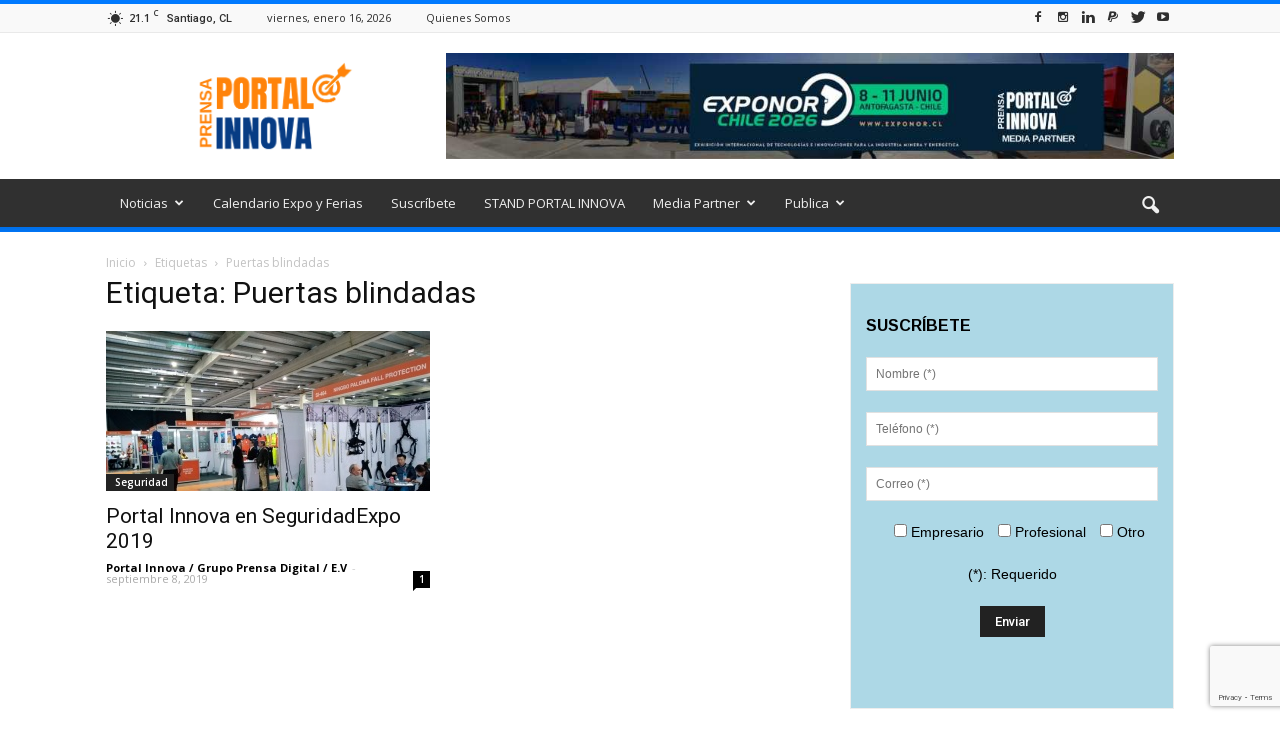

--- FILE ---
content_type: text/html; charset=UTF-8
request_url: https://portalinnova.cl/tag/puertas-blindadas/
body_size: 24612
content:
<!doctype html >
<!--[if IE 8]>    <html class="ie8" lang="en"> <![endif]-->
<!--[if IE 9]>    <html class="ie9" lang="en"> <![endif]-->
<!--[if gt IE 8]><!--> <html lang="es"> <!--<![endif]-->
<head>
<script async src="//pagead2.googlesyndication.com/pagead/js/adsbygoogle.js"></script>
<script>
  (adsbygoogle = window.adsbygoogle || []).push({
    google_ad_client: "ca-pub-5327115769470950",
    enable_page_level_ads: true
  });
</script>
    <title>Puertas blindadas archivos - Portal Innova</title>
    <meta charset="UTF-8" />
    <meta name="viewport" content="width=device-width, initial-scale=1.0">
    <link rel="pingback" href="https://portalinnova.cl/xmlrpc.php" />
    <meta name='robots' content='noindex, follow' />
<link rel="icon" type="image/png" href="https://portalinnova.cl/wp-content/uploads/2020/05/portal-innova-logo-21m-7c-350.png">
	<!-- This site is optimized with the Yoast SEO plugin v26.7 - https://yoast.com/wordpress/plugins/seo/ -->
	<meta property="og:locale" content="es_ES" />
	<meta property="og:type" content="article" />
	<meta property="og:title" content="Puertas blindadas archivos - Portal Innova" />
	<meta property="og:url" content="https://portalinnova.cl/tag/puertas-blindadas/" />
	<meta property="og:site_name" content="Portal Innova" />
	<meta property="og:image" content="https://portalinnova.cl/wp-content/uploads/2023/11/Comunicado-Portal-Innova.jpg" />
	<meta property="og:image:width" content="960" />
	<meta property="og:image:height" content="640" />
	<meta property="og:image:type" content="image/jpeg" />
	<meta name="twitter:card" content="summary_large_image" />
	<meta name="twitter:site" content="@PrensaInnova" />
	<script type="application/ld+json" class="yoast-schema-graph">{"@context":"https://schema.org","@graph":[{"@type":"CollectionPage","@id":"https://portalinnova.cl/tag/puertas-blindadas/","url":"https://portalinnova.cl/tag/puertas-blindadas/","name":"Puertas blindadas archivos - Portal Innova","isPartOf":{"@id":"https://portalinnova.cl/#website"},"primaryImageOfPage":{"@id":"https://portalinnova.cl/tag/puertas-blindadas/#primaryimage"},"image":{"@id":"https://portalinnova.cl/tag/puertas-blindadas/#primaryimage"},"thumbnailUrl":"https://portalinnova.cl/wp-content/uploads/2019/09/seguridadexpo-2019.jpg","breadcrumb":{"@id":"https://portalinnova.cl/tag/puertas-blindadas/#breadcrumb"},"inLanguage":"es"},{"@type":"ImageObject","inLanguage":"es","@id":"https://portalinnova.cl/tag/puertas-blindadas/#primaryimage","url":"https://portalinnova.cl/wp-content/uploads/2019/09/seguridadexpo-2019.jpg","contentUrl":"https://portalinnova.cl/wp-content/uploads/2019/09/seguridadexpo-2019.jpg","width":1200,"height":900,"caption":"SeguridadExpo 2019"},{"@type":"BreadcrumbList","@id":"https://portalinnova.cl/tag/puertas-blindadas/#breadcrumb","itemListElement":[{"@type":"ListItem","position":1,"name":"Portada","item":"https://portalinnova.cl/"},{"@type":"ListItem","position":2,"name":"Puertas blindadas"}]},{"@type":"WebSite","@id":"https://portalinnova.cl/#website","url":"https://portalinnova.cl/","name":"Portal Innova","description":"Prensa &amp; Difusión, Innovación, Sustentabilidad, Eficiencia Energética","publisher":{"@id":"https://portalinnova.cl/#organization"},"potentialAction":[{"@type":"SearchAction","target":{"@type":"EntryPoint","urlTemplate":"https://portalinnova.cl/?s={search_term_string}"},"query-input":{"@type":"PropertyValueSpecification","valueRequired":true,"valueName":"search_term_string"}}],"inLanguage":"es"},{"@type":"Organization","@id":"https://portalinnova.cl/#organization","name":"Portal Innova","url":"https://portalinnova.cl/","logo":{"@type":"ImageObject","inLanguage":"es","@id":"https://portalinnova.cl/#/schema/logo/image/","url":"https://portalinnova.cl/wp-content/uploads/2018/07/portal-innova-logo-twitter-.png","contentUrl":"https://portalinnova.cl/wp-content/uploads/2018/07/portal-innova-logo-twitter-.png","width":822,"height":822,"caption":"Portal Innova"},"image":{"@id":"https://portalinnova.cl/#/schema/logo/image/"},"sameAs":["https://www.facebook.com/Portal-Innova-1863211343919169/","https://x.com/PrensaInnova","https://www.instagram.com/prensagrado8/","https://cl.linkedin.com/company/agencia-grado-8","https://www.pinterest.pt/agenciagrado8/","https://www.youtube.com/agenciagrado8"]}]}</script>
	<!-- / Yoast SEO plugin. -->


<link rel='dns-prefetch' href='//fonts.googleapis.com' />
<link rel="alternate" type="application/rss+xml" title="Portal Innova &raquo; Feed" href="https://portalinnova.cl/feed/" />
<link rel="alternate" type="application/rss+xml" title="Portal Innova &raquo; Feed de los comentarios" href="https://portalinnova.cl/comments/feed/" />
<script type="text/javascript" id="wpp-js" src="https://portalinnova.cl/wp-content/plugins/wordpress-popular-posts/assets/js/wpp.min.js?ver=7.3.6" data-sampling="0" data-sampling-rate="100" data-api-url="https://portalinnova.cl/wp-json/wordpress-popular-posts" data-post-id="0" data-token="03a7799385" data-lang="0" data-debug="0"></script>
<link rel="alternate" type="application/rss+xml" title="Portal Innova &raquo; Etiqueta Puertas blindadas del feed" href="https://portalinnova.cl/tag/puertas-blindadas/feed/" />
<style id='wp-img-auto-sizes-contain-inline-css' type='text/css'>
img:is([sizes=auto i],[sizes^="auto," i]){contain-intrinsic-size:3000px 1500px}
/*# sourceURL=wp-img-auto-sizes-contain-inline-css */
</style>

<style id='wp-emoji-styles-inline-css' type='text/css'>

	img.wp-smiley, img.emoji {
		display: inline !important;
		border: none !important;
		box-shadow: none !important;
		height: 1em !important;
		width: 1em !important;
		margin: 0 0.07em !important;
		vertical-align: -0.1em !important;
		background: none !important;
		padding: 0 !important;
	}
/*# sourceURL=wp-emoji-styles-inline-css */
</style>
<link rel='stylesheet' id='wp-block-library-css' href='https://portalinnova.cl/wp-includes/css/dist/block-library/style.min.css?ver=20c04c52874762583d4589df322e396e' type='text/css' media='all' />
<style id='global-styles-inline-css' type='text/css'>
:root{--wp--preset--aspect-ratio--square: 1;--wp--preset--aspect-ratio--4-3: 4/3;--wp--preset--aspect-ratio--3-4: 3/4;--wp--preset--aspect-ratio--3-2: 3/2;--wp--preset--aspect-ratio--2-3: 2/3;--wp--preset--aspect-ratio--16-9: 16/9;--wp--preset--aspect-ratio--9-16: 9/16;--wp--preset--color--black: #000000;--wp--preset--color--cyan-bluish-gray: #abb8c3;--wp--preset--color--white: #ffffff;--wp--preset--color--pale-pink: #f78da7;--wp--preset--color--vivid-red: #cf2e2e;--wp--preset--color--luminous-vivid-orange: #ff6900;--wp--preset--color--luminous-vivid-amber: #fcb900;--wp--preset--color--light-green-cyan: #7bdcb5;--wp--preset--color--vivid-green-cyan: #00d084;--wp--preset--color--pale-cyan-blue: #8ed1fc;--wp--preset--color--vivid-cyan-blue: #0693e3;--wp--preset--color--vivid-purple: #9b51e0;--wp--preset--gradient--vivid-cyan-blue-to-vivid-purple: linear-gradient(135deg,rgb(6,147,227) 0%,rgb(155,81,224) 100%);--wp--preset--gradient--light-green-cyan-to-vivid-green-cyan: linear-gradient(135deg,rgb(122,220,180) 0%,rgb(0,208,130) 100%);--wp--preset--gradient--luminous-vivid-amber-to-luminous-vivid-orange: linear-gradient(135deg,rgb(252,185,0) 0%,rgb(255,105,0) 100%);--wp--preset--gradient--luminous-vivid-orange-to-vivid-red: linear-gradient(135deg,rgb(255,105,0) 0%,rgb(207,46,46) 100%);--wp--preset--gradient--very-light-gray-to-cyan-bluish-gray: linear-gradient(135deg,rgb(238,238,238) 0%,rgb(169,184,195) 100%);--wp--preset--gradient--cool-to-warm-spectrum: linear-gradient(135deg,rgb(74,234,220) 0%,rgb(151,120,209) 20%,rgb(207,42,186) 40%,rgb(238,44,130) 60%,rgb(251,105,98) 80%,rgb(254,248,76) 100%);--wp--preset--gradient--blush-light-purple: linear-gradient(135deg,rgb(255,206,236) 0%,rgb(152,150,240) 100%);--wp--preset--gradient--blush-bordeaux: linear-gradient(135deg,rgb(254,205,165) 0%,rgb(254,45,45) 50%,rgb(107,0,62) 100%);--wp--preset--gradient--luminous-dusk: linear-gradient(135deg,rgb(255,203,112) 0%,rgb(199,81,192) 50%,rgb(65,88,208) 100%);--wp--preset--gradient--pale-ocean: linear-gradient(135deg,rgb(255,245,203) 0%,rgb(182,227,212) 50%,rgb(51,167,181) 100%);--wp--preset--gradient--electric-grass: linear-gradient(135deg,rgb(202,248,128) 0%,rgb(113,206,126) 100%);--wp--preset--gradient--midnight: linear-gradient(135deg,rgb(2,3,129) 0%,rgb(40,116,252) 100%);--wp--preset--font-size--small: 13px;--wp--preset--font-size--medium: 20px;--wp--preset--font-size--large: 36px;--wp--preset--font-size--x-large: 42px;--wp--preset--spacing--20: 0.44rem;--wp--preset--spacing--30: 0.67rem;--wp--preset--spacing--40: 1rem;--wp--preset--spacing--50: 1.5rem;--wp--preset--spacing--60: 2.25rem;--wp--preset--spacing--70: 3.38rem;--wp--preset--spacing--80: 5.06rem;--wp--preset--shadow--natural: 6px 6px 9px rgba(0, 0, 0, 0.2);--wp--preset--shadow--deep: 12px 12px 50px rgba(0, 0, 0, 0.4);--wp--preset--shadow--sharp: 6px 6px 0px rgba(0, 0, 0, 0.2);--wp--preset--shadow--outlined: 6px 6px 0px -3px rgb(255, 255, 255), 6px 6px rgb(0, 0, 0);--wp--preset--shadow--crisp: 6px 6px 0px rgb(0, 0, 0);}:where(.is-layout-flex){gap: 0.5em;}:where(.is-layout-grid){gap: 0.5em;}body .is-layout-flex{display: flex;}.is-layout-flex{flex-wrap: wrap;align-items: center;}.is-layout-flex > :is(*, div){margin: 0;}body .is-layout-grid{display: grid;}.is-layout-grid > :is(*, div){margin: 0;}:where(.wp-block-columns.is-layout-flex){gap: 2em;}:where(.wp-block-columns.is-layout-grid){gap: 2em;}:where(.wp-block-post-template.is-layout-flex){gap: 1.25em;}:where(.wp-block-post-template.is-layout-grid){gap: 1.25em;}.has-black-color{color: var(--wp--preset--color--black) !important;}.has-cyan-bluish-gray-color{color: var(--wp--preset--color--cyan-bluish-gray) !important;}.has-white-color{color: var(--wp--preset--color--white) !important;}.has-pale-pink-color{color: var(--wp--preset--color--pale-pink) !important;}.has-vivid-red-color{color: var(--wp--preset--color--vivid-red) !important;}.has-luminous-vivid-orange-color{color: var(--wp--preset--color--luminous-vivid-orange) !important;}.has-luminous-vivid-amber-color{color: var(--wp--preset--color--luminous-vivid-amber) !important;}.has-light-green-cyan-color{color: var(--wp--preset--color--light-green-cyan) !important;}.has-vivid-green-cyan-color{color: var(--wp--preset--color--vivid-green-cyan) !important;}.has-pale-cyan-blue-color{color: var(--wp--preset--color--pale-cyan-blue) !important;}.has-vivid-cyan-blue-color{color: var(--wp--preset--color--vivid-cyan-blue) !important;}.has-vivid-purple-color{color: var(--wp--preset--color--vivid-purple) !important;}.has-black-background-color{background-color: var(--wp--preset--color--black) !important;}.has-cyan-bluish-gray-background-color{background-color: var(--wp--preset--color--cyan-bluish-gray) !important;}.has-white-background-color{background-color: var(--wp--preset--color--white) !important;}.has-pale-pink-background-color{background-color: var(--wp--preset--color--pale-pink) !important;}.has-vivid-red-background-color{background-color: var(--wp--preset--color--vivid-red) !important;}.has-luminous-vivid-orange-background-color{background-color: var(--wp--preset--color--luminous-vivid-orange) !important;}.has-luminous-vivid-amber-background-color{background-color: var(--wp--preset--color--luminous-vivid-amber) !important;}.has-light-green-cyan-background-color{background-color: var(--wp--preset--color--light-green-cyan) !important;}.has-vivid-green-cyan-background-color{background-color: var(--wp--preset--color--vivid-green-cyan) !important;}.has-pale-cyan-blue-background-color{background-color: var(--wp--preset--color--pale-cyan-blue) !important;}.has-vivid-cyan-blue-background-color{background-color: var(--wp--preset--color--vivid-cyan-blue) !important;}.has-vivid-purple-background-color{background-color: var(--wp--preset--color--vivid-purple) !important;}.has-black-border-color{border-color: var(--wp--preset--color--black) !important;}.has-cyan-bluish-gray-border-color{border-color: var(--wp--preset--color--cyan-bluish-gray) !important;}.has-white-border-color{border-color: var(--wp--preset--color--white) !important;}.has-pale-pink-border-color{border-color: var(--wp--preset--color--pale-pink) !important;}.has-vivid-red-border-color{border-color: var(--wp--preset--color--vivid-red) !important;}.has-luminous-vivid-orange-border-color{border-color: var(--wp--preset--color--luminous-vivid-orange) !important;}.has-luminous-vivid-amber-border-color{border-color: var(--wp--preset--color--luminous-vivid-amber) !important;}.has-light-green-cyan-border-color{border-color: var(--wp--preset--color--light-green-cyan) !important;}.has-vivid-green-cyan-border-color{border-color: var(--wp--preset--color--vivid-green-cyan) !important;}.has-pale-cyan-blue-border-color{border-color: var(--wp--preset--color--pale-cyan-blue) !important;}.has-vivid-cyan-blue-border-color{border-color: var(--wp--preset--color--vivid-cyan-blue) !important;}.has-vivid-purple-border-color{border-color: var(--wp--preset--color--vivid-purple) !important;}.has-vivid-cyan-blue-to-vivid-purple-gradient-background{background: var(--wp--preset--gradient--vivid-cyan-blue-to-vivid-purple) !important;}.has-light-green-cyan-to-vivid-green-cyan-gradient-background{background: var(--wp--preset--gradient--light-green-cyan-to-vivid-green-cyan) !important;}.has-luminous-vivid-amber-to-luminous-vivid-orange-gradient-background{background: var(--wp--preset--gradient--luminous-vivid-amber-to-luminous-vivid-orange) !important;}.has-luminous-vivid-orange-to-vivid-red-gradient-background{background: var(--wp--preset--gradient--luminous-vivid-orange-to-vivid-red) !important;}.has-very-light-gray-to-cyan-bluish-gray-gradient-background{background: var(--wp--preset--gradient--very-light-gray-to-cyan-bluish-gray) !important;}.has-cool-to-warm-spectrum-gradient-background{background: var(--wp--preset--gradient--cool-to-warm-spectrum) !important;}.has-blush-light-purple-gradient-background{background: var(--wp--preset--gradient--blush-light-purple) !important;}.has-blush-bordeaux-gradient-background{background: var(--wp--preset--gradient--blush-bordeaux) !important;}.has-luminous-dusk-gradient-background{background: var(--wp--preset--gradient--luminous-dusk) !important;}.has-pale-ocean-gradient-background{background: var(--wp--preset--gradient--pale-ocean) !important;}.has-electric-grass-gradient-background{background: var(--wp--preset--gradient--electric-grass) !important;}.has-midnight-gradient-background{background: var(--wp--preset--gradient--midnight) !important;}.has-small-font-size{font-size: var(--wp--preset--font-size--small) !important;}.has-medium-font-size{font-size: var(--wp--preset--font-size--medium) !important;}.has-large-font-size{font-size: var(--wp--preset--font-size--large) !important;}.has-x-large-font-size{font-size: var(--wp--preset--font-size--x-large) !important;}
/*# sourceURL=global-styles-inline-css */
</style>

<style id='classic-theme-styles-inline-css' type='text/css'>
/*! This file is auto-generated */
.wp-block-button__link{color:#fff;background-color:#32373c;border-radius:9999px;box-shadow:none;text-decoration:none;padding:calc(.667em + 2px) calc(1.333em + 2px);font-size:1.125em}.wp-block-file__button{background:#32373c;color:#fff;text-decoration:none}
/*# sourceURL=/wp-includes/css/classic-themes.min.css */
</style>
<link rel='stylesheet' id='contact-form-7-css' href='https://portalinnova.cl/wp-content/plugins/contact-form-7/includes/css/styles.css?ver=6.1.4' type='text/css' media='all' />
<link rel='stylesheet' id='ez-toc-css' href='https://portalinnova.cl/wp-content/plugins/easy-table-of-contents/assets/css/screen.min.css?ver=2.0.80' type='text/css' media='all' />
<style id='ez-toc-inline-css' type='text/css'>
div#ez-toc-container .ez-toc-title {font-size: 120%;}div#ez-toc-container .ez-toc-title {font-weight: 500;}div#ez-toc-container ul li , div#ez-toc-container ul li a {font-size: 95%;}div#ez-toc-container ul li , div#ez-toc-container ul li a {font-weight: 500;}div#ez-toc-container nav ul ul li {font-size: 90%;}.ez-toc-box-title {font-weight: bold; margin-bottom: 10px; text-align: center; text-transform: uppercase; letter-spacing: 1px; color: #666; padding-bottom: 5px;position:absolute;top:-4%;left:5%;background-color: inherit;transition: top 0.3s ease;}.ez-toc-box-title.toc-closed {top:-25%;}
.ez-toc-container-direction {direction: ltr;}.ez-toc-counter ul{counter-reset: item ;}.ez-toc-counter nav ul li a::before {content: counters(item, '.', decimal) '. ';display: inline-block;counter-increment: item;flex-grow: 0;flex-shrink: 0;margin-right: .2em; float: left; }.ez-toc-widget-direction {direction: ltr;}.ez-toc-widget-container ul{counter-reset: item ;}.ez-toc-widget-container nav ul li a::before {content: counters(item, '.', decimal) '. ';display: inline-block;counter-increment: item;flex-grow: 0;flex-shrink: 0;margin-right: .2em; float: left; }
/*# sourceURL=ez-toc-inline-css */
</style>
<link rel='stylesheet' id='wordpress-popular-posts-css-css' href='https://portalinnova.cl/wp-content/plugins/wordpress-popular-posts/assets/css/wpp.css?ver=7.3.6' type='text/css' media='all' />
<link rel='stylesheet' id='google_font_open_sans-css' href='https://fonts.googleapis.com/css?family=Open+Sans%3A300italic%2C400italic%2C600italic%2C400%2C600%2C700&#038;ver=20c04c52874762583d4589df322e396e' type='text/css' media='all' />
<link rel='stylesheet' id='google_font_roboto-css' href='https://fonts.googleapis.com/css?family=Roboto%3A500%2C400italic%2C700%2C900%2C500italic%2C400%2C300&#038;ver=20c04c52874762583d4589df322e396e' type='text/css' media='all' />
<link rel='stylesheet' id='js_composer_front-css' href='https://portalinnova.cl/wp-content/plugins/js_composer_660/assets/css/js_composer.min.css?ver=6.6.0' type='text/css' media='all' />
<link rel='stylesheet' id='td-theme-css' href='https://portalinnova.cl/wp-content/themes/Newspaper/style.css?ver=7.6.1' type='text/css' media='all' />
<link rel='stylesheet' id='td-theme-demo-style-css' href='https://portalinnova.cl/wp-content/themes/Newspaper/includes/demos/magazine/demo_style.css?ver=7.6.1' type='text/css' media='all' />
<script type="text/javascript" src="https://portalinnova.cl/wp-includes/js/jquery/jquery.min.js?ver=3.7.1" id="jquery-core-js"></script>
<script type="text/javascript" src="https://portalinnova.cl/wp-includes/js/jquery/jquery-migrate.min.js?ver=3.4.1" id="jquery-migrate-js"></script>
<link rel="https://api.w.org/" href="https://portalinnova.cl/wp-json/" /><link rel="alternate" title="JSON" type="application/json" href="https://portalinnova.cl/wp-json/wp/v2/tags/1337" /><link rel="EditURI" type="application/rsd+xml" title="RSD" href="https://portalinnova.cl/xmlrpc.php?rsd" />

<!-- Global site tag (gtag.js) - Google Analytics -->
<script async src="https://www.googletagmanager.com/gtag/js?id=G-60KWT6T5FK"></script>
<script>
  window.dataLayer = window.dataLayer || [];
  function gtag(){dataLayer.push(arguments);}
  gtag('js', new Date());

  gtag('config', 'G-60KWT6T5FK');
</script>
            <style id="wpp-loading-animation-styles">@-webkit-keyframes bgslide{from{background-position-x:0}to{background-position-x:-200%}}@keyframes bgslide{from{background-position-x:0}to{background-position-x:-200%}}.wpp-widget-block-placeholder,.wpp-shortcode-placeholder{margin:0 auto;width:60px;height:3px;background:#dd3737;background:linear-gradient(90deg,#dd3737 0%,#571313 10%,#dd3737 100%);background-size:200% auto;border-radius:3px;-webkit-animation:bgslide 1s infinite linear;animation:bgslide 1s infinite linear}</style>
            <!--[if lt IE 9]><script src="https://html5shim.googlecode.com/svn/trunk/html5.js"></script><![endif]-->
    <meta name="generator" content="Powered by WPBakery Page Builder - drag and drop page builder for WordPress."/>

<!-- JS generated by theme -->

<script>
    
    

	    var tdBlocksArray = []; //here we store all the items for the current page

	    //td_block class - each ajax block uses a object of this class for requests
	    function tdBlock() {
		    this.id = '';
		    this.block_type = 1; //block type id (1-234 etc)
		    this.atts = '';
		    this.td_column_number = '';
		    this.td_current_page = 1; //
		    this.post_count = 0; //from wp
		    this.found_posts = 0; //from wp
		    this.max_num_pages = 0; //from wp
		    this.td_filter_value = ''; //current live filter value
		    this.is_ajax_running = false;
		    this.td_user_action = ''; // load more or infinite loader (used by the animation)
		    this.header_color = '';
		    this.ajax_pagination_infinite_stop = ''; //show load more at page x
	    }


        // td_js_generator - mini detector
        (function(){
            var htmlTag = document.getElementsByTagName("html")[0];

            if ( navigator.userAgent.indexOf("MSIE 10.0") > -1 ) {
                htmlTag.className += ' ie10';
            }

            if ( !!navigator.userAgent.match(/Trident.*rv\:11\./) ) {
                htmlTag.className += ' ie11';
            }

            if ( /(iPad|iPhone|iPod)/g.test(navigator.userAgent) ) {
                htmlTag.className += ' td-md-is-ios';
            }

            var user_agent = navigator.userAgent.toLowerCase();
            if ( user_agent.indexOf("android") > -1 ) {
                htmlTag.className += ' td-md-is-android';
            }

            if ( -1 !== navigator.userAgent.indexOf('Mac OS X')  ) {
                htmlTag.className += ' td-md-is-os-x';
            }

            if ( /chrom(e|ium)/.test(navigator.userAgent.toLowerCase()) ) {
               htmlTag.className += ' td-md-is-chrome';
            }

            if ( -1 !== navigator.userAgent.indexOf('Firefox') ) {
                htmlTag.className += ' td-md-is-firefox';
            }

            if ( -1 !== navigator.userAgent.indexOf('Safari') && -1 === navigator.userAgent.indexOf('Chrome') ) {
                htmlTag.className += ' td-md-is-safari';
            }

            if( -1 !== navigator.userAgent.indexOf('IEMobile') ){
                htmlTag.className += ' td-md-is-iemobile';
            }

        })();




        var tdLocalCache = {};

        ( function () {
            "use strict";

            tdLocalCache = {
                data: {},
                remove: function (resource_id) {
                    delete tdLocalCache.data[resource_id];
                },
                exist: function (resource_id) {
                    return tdLocalCache.data.hasOwnProperty(resource_id) && tdLocalCache.data[resource_id] !== null;
                },
                get: function (resource_id) {
                    return tdLocalCache.data[resource_id];
                },
                set: function (resource_id, cachedData) {
                    tdLocalCache.remove(resource_id);
                    tdLocalCache.data[resource_id] = cachedData;
                }
            };
        })();

    
    
var td_viewport_interval_list=[{"limitBottom":767,"sidebarWidth":228},{"limitBottom":1018,"sidebarWidth":300},{"limitBottom":1140,"sidebarWidth":324}];
var td_animation_stack_effect="type0";
var tds_animation_stack=true;
var td_animation_stack_specific_selectors=".entry-thumb, img";
var td_animation_stack_general_selectors=".td-animation-stack img, .post img";
var tds_general_modal_image="yes";
var td_ajax_url="https:\/\/portalinnova.cl\/wp-admin\/admin-ajax.php?td_theme_name=Newspaper&v=7.6.1";
var td_get_template_directory_uri="https:\/\/portalinnova.cl\/wp-content\/themes\/Newspaper";
var tds_snap_menu="smart_snap_always";
var tds_logo_on_sticky="show";
var tds_header_style="";
var td_please_wait="Por favor espera...";
var td_email_user_pass_incorrect="Usuario o contrase\u00f1a incorrecta!";
var td_email_user_incorrect="Correo electr\u00f3nico o nombre de usuario incorrecto!";
var td_email_incorrect="Correo electr\u00f3nico incorrecto!";
var tds_more_articles_on_post_enable="show";
var tds_more_articles_on_post_time_to_wait="";
var tds_more_articles_on_post_pages_distance_from_top=0;
var tds_theme_color_site_wide="#007aff";
var tds_smart_sidebar="enabled";
var tdThemeName="Newspaper";
var td_magnific_popup_translation_tPrev="Anterior (tecla de flecha izquierda)";
var td_magnific_popup_translation_tNext="Siguiente (tecla de flecha derecha)";
var td_magnific_popup_translation_tCounter="%curr% de %total%";
var td_magnific_popup_translation_ajax_tError="El contenido de %url% no pudo cargarse.";
var td_magnific_popup_translation_image_tError="La imagen #%curr% no pudo cargarse.";
var tdsDateFormat="l, F j, Y";
var tdDateNamesI18n={"month_names":["enero","febrero","marzo","abril","mayo","junio","julio","agosto","septiembre","octubre","noviembre","diciembre"],"month_names_short":["Ene","Feb","Mar","Abr","May","Jun","Jul","Ago","Sep","Oct","Nov","Dic"],"day_names":["domingo","lunes","martes","mi\u00e9rcoles","jueves","viernes","s\u00e1bado"],"day_names_short":["Dom","Lun","Mar","Mi\u00e9","Jue","Vie","S\u00e1b"]};
var td_ad_background_click_link="";
var td_ad_background_click_target="";
</script>


<!-- Header style compiled by theme -->

<style>
    
.td-header-wrap .black-menu .sf-menu > .current-menu-item > a,
    .td-header-wrap .black-menu .sf-menu > .current-menu-ancestor > a,
    .td-header-wrap .black-menu .sf-menu > .current-category-ancestor > a,
    .td-header-wrap .black-menu .sf-menu > li > a:hover,
    .td-header-wrap .black-menu .sf-menu > .sfHover > a,
    .td-header-style-12 .td-header-menu-wrap-full,
    .sf-menu > .current-menu-item > a:after,
    .sf-menu > .current-menu-ancestor > a:after,
    .sf-menu > .current-category-ancestor > a:after,
    .sf-menu > li:hover > a:after,
    .sf-menu > .sfHover > a:after,
    .sf-menu ul .td-menu-item > a:hover,
    .sf-menu ul .sfHover > a,
    .sf-menu ul .current-menu-ancestor > a,
    .sf-menu ul .current-category-ancestor > a,
    .sf-menu ul .current-menu-item > a,
    .td-header-style-12 .td-affix,
    .header-search-wrap .td-drop-down-search:after,
    .header-search-wrap .td-drop-down-search .btn:hover,
    input[type=submit]:hover,
    .td-read-more a,
    .td-post-category:hover,
    .td-grid-style-1.td-hover-1 .td-big-grid-post:hover .td-post-category,
    .td-grid-style-5.td-hover-1 .td-big-grid-post:hover .td-post-category,
    .td_top_authors .td-active .td-author-post-count,
    .td_top_authors .td-active .td-author-comments-count,
    .td_top_authors .td_mod_wrap:hover .td-author-post-count,
    .td_top_authors .td_mod_wrap:hover .td-author-comments-count,
    .td-404-sub-sub-title a:hover,
    .td-search-form-widget .wpb_button:hover,
    .td-rating-bar-wrap div,
    .td_category_template_3 .td-current-sub-category,
    .dropcap,
    .td_wrapper_video_playlist .td_video_controls_playlist_wrapper,
    .wpb_default,
    .wpb_default:hover,
    .td-left-smart-list:hover,
    .td-right-smart-list:hover,
    .woocommerce-checkout .woocommerce input.button:hover,
    .woocommerce-page .woocommerce a.button:hover,
    .woocommerce-account div.woocommerce .button:hover,
    #bbpress-forums button:hover,
    .bbp_widget_login .button:hover,
    .td-footer-wrapper .td-post-category,
    .td-footer-wrapper .widget_product_search input[type="submit"]:hover,
    .woocommerce .product a.button:hover,
    .woocommerce .product #respond input#submit:hover,
    .woocommerce .checkout input#place_order:hover,
    .woocommerce .woocommerce.widget .button:hover,
    .single-product .product .summary .cart .button:hover,
    .woocommerce-cart .woocommerce table.cart .button:hover,
    .woocommerce-cart .woocommerce .shipping-calculator-form .button:hover,
    .td-next-prev-wrap a:hover,
    .td-load-more-wrap a:hover,
    .td-post-small-box a:hover,
    .page-nav .current,
    .page-nav:first-child > div,
    .td_category_template_8 .td-category-header .td-category a.td-current-sub-category,
    .td_category_template_4 .td-category-siblings .td-category a:hover,
    #bbpress-forums .bbp-pagination .current,
    #bbpress-forums #bbp-single-user-details #bbp-user-navigation li.current a,
    .td-theme-slider:hover .slide-meta-cat a,
    a.vc_btn-black:hover,
    .td-trending-now-wrapper:hover .td-trending-now-title,
    .td-scroll-up,
    .td-smart-list-button:hover,
    .td-weather-information:before,
    .td-weather-week:before,
    .td_block_exchange .td-exchange-header:before,
    .td_block_big_grid_9.td-grid-style-1 .td-post-category,
    .td_block_big_grid_9.td-grid-style-5 .td-post-category,
    .td-grid-style-6.td-hover-1 .td-module-thumb:after {
        background-color: #007aff;
    }

    .woocommerce .woocommerce-message .button:hover,
    .woocommerce .woocommerce-error .button:hover,
    .woocommerce .woocommerce-info .button:hover {
        background-color: #007aff !important;
    }

    .woocommerce .product .onsale,
    .woocommerce.widget .ui-slider .ui-slider-handle {
        background: none #007aff;
    }

    .woocommerce.widget.widget_layered_nav_filters ul li a {
        background: none repeat scroll 0 0 #007aff !important;
    }

    a,
    cite a:hover,
    .td_mega_menu_sub_cats .cur-sub-cat,
    .td-mega-span h3 a:hover,
    .td_mod_mega_menu:hover .entry-title a,
    .header-search-wrap .result-msg a:hover,
    .top-header-menu li a:hover,
    .top-header-menu .current-menu-item > a,
    .top-header-menu .current-menu-ancestor > a,
    .top-header-menu .current-category-ancestor > a,
    .td-social-icon-wrap > a:hover,
    .td-header-sp-top-widget .td-social-icon-wrap a:hover,
    .td-page-content blockquote p,
    .td-post-content blockquote p,
    .mce-content-body blockquote p,
    .comment-content blockquote p,
    .wpb_text_column blockquote p,
    .td_block_text_with_title blockquote p,
    .td_module_wrap:hover .entry-title a,
    .td-subcat-filter .td-subcat-list a:hover,
    .td-subcat-filter .td-subcat-dropdown a:hover,
    .td_quote_on_blocks,
    .dropcap2,
    .dropcap3,
    .td_top_authors .td-active .td-authors-name a,
    .td_top_authors .td_mod_wrap:hover .td-authors-name a,
    .td-post-next-prev-content a:hover,
    .author-box-wrap .td-author-social a:hover,
    .td-author-name a:hover,
    .td-author-url a:hover,
    .td_mod_related_posts:hover h3 > a,
    .td-post-template-11 .td-related-title .td-related-left:hover,
    .td-post-template-11 .td-related-title .td-related-right:hover,
    .td-post-template-11 .td-related-title .td-cur-simple-item,
    .td-post-template-11 .td_block_related_posts .td-next-prev-wrap a:hover,
    .comment-reply-link:hover,
    .logged-in-as a:hover,
    #cancel-comment-reply-link:hover,
    .td-search-query,
    .td-category-header .td-pulldown-category-filter-link:hover,
    .td-category-siblings .td-subcat-dropdown a:hover,
    .td-category-siblings .td-subcat-dropdown a.td-current-sub-category,
    .widget a:hover,
    .widget_calendar tfoot a:hover,
    .woocommerce a.added_to_cart:hover,
    #bbpress-forums li.bbp-header .bbp-reply-content span a:hover,
    #bbpress-forums .bbp-forum-freshness a:hover,
    #bbpress-forums .bbp-topic-freshness a:hover,
    #bbpress-forums .bbp-forums-list li a:hover,
    #bbpress-forums .bbp-forum-title:hover,
    #bbpress-forums .bbp-topic-permalink:hover,
    #bbpress-forums .bbp-topic-started-by a:hover,
    #bbpress-forums .bbp-topic-started-in a:hover,
    #bbpress-forums .bbp-body .super-sticky li.bbp-topic-title .bbp-topic-permalink,
    #bbpress-forums .bbp-body .sticky li.bbp-topic-title .bbp-topic-permalink,
    .widget_display_replies .bbp-author-name,
    .widget_display_topics .bbp-author-name,
    .footer-text-wrap .footer-email-wrap a,
    .td-subfooter-menu li a:hover,
    .footer-social-wrap a:hover,
    a.vc_btn-black:hover,
    .td-smart-list-dropdown-wrap .td-smart-list-button:hover,
    .td_module_17 .td-read-more a:hover,
    .td_module_18 .td-read-more a:hover,
    .td_module_19 .td-post-author-name a:hover,
    .td-instagram-user a {
        color: #007aff;
    }

    a.vc_btn-black.vc_btn_square_outlined:hover,
    a.vc_btn-black.vc_btn_outlined:hover,
    .td-mega-menu-page .wpb_content_element ul li a:hover {
        color: #007aff !important;
    }

    .td-next-prev-wrap a:hover,
    .td-load-more-wrap a:hover,
    .td-post-small-box a:hover,
    .page-nav .current,
    .page-nav:first-child > div,
    .td_category_template_8 .td-category-header .td-category a.td-current-sub-category,
    .td_category_template_4 .td-category-siblings .td-category a:hover,
    #bbpress-forums .bbp-pagination .current,
    .post .td_quote_box,
    .page .td_quote_box,
    a.vc_btn-black:hover {
        border-color: #007aff;
    }

    .td_wrapper_video_playlist .td_video_currently_playing:after {
        border-color: #007aff !important;
    }

    .header-search-wrap .td-drop-down-search:before {
        border-color: transparent transparent #007aff transparent;
    }

    .block-title > span,
    .block-title > a,
    .block-title > label,
    .widgettitle,
    .widgettitle:after,
    .td-trending-now-title,
    .td-trending-now-wrapper:hover .td-trending-now-title,
    .wpb_tabs li.ui-tabs-active a,
    .wpb_tabs li:hover a,
    .vc_tta-container .vc_tta-color-grey.vc_tta-tabs-position-top.vc_tta-style-classic .vc_tta-tabs-container .vc_tta-tab.vc_active > a,
    .vc_tta-container .vc_tta-color-grey.vc_tta-tabs-position-top.vc_tta-style-classic .vc_tta-tabs-container .vc_tta-tab:hover > a,
    .td-related-title .td-cur-simple-item,
    .woocommerce .product .products h2,
    .td-subcat-filter .td-subcat-dropdown:hover .td-subcat-more {
    	background-color: #007aff;
    }

    .woocommerce div.product .woocommerce-tabs ul.tabs li.active {
    	background-color: #007aff !important;
    }

    .block-title,
    .td-related-title,
    .wpb_tabs .wpb_tabs_nav,
    .vc_tta-container .vc_tta-color-grey.vc_tta-tabs-position-top.vc_tta-style-classic .vc_tta-tabs-container,
    .woocommerce div.product .woocommerce-tabs ul.tabs:before {
        border-color: #007aff;
    }
    .td_block_wrap .td-subcat-item .td-cur-simple-item {
	    color: #007aff;
	}


    
    .td-grid-style-4 .entry-title
    {
        background-color: rgba(0, 122, 255, 0.7);
    }

    
    .block-title > span,
    .block-title > span > a,
    .widget_rss .block-title .rsswidget,
    .block-title > a,
    .widgettitle,
    .widgettitle > a,
    .td-trending-now-title,
    .wpb_tabs li.ui-tabs-active a,
    .wpb_tabs li:hover a,
    .vc_tta-container .vc_tta-color-grey.vc_tta-tabs-position-top.vc_tta-style-classic .vc_tta-tabs-container .vc_tta-tab.vc_active > a,
    .vc_tta-container .vc_tta-color-grey.vc_tta-tabs-position-top.vc_tta-style-classic .vc_tta-tabs-container .vc_tta-tab:hover > a,
    .td-related-title .td-cur-simple-item,
    .woocommerce div.product .woocommerce-tabs ul.tabs li.active,
    .woocommerce .product .products h2 {
    	color: #222222;
    }


    
    .td-header-wrap .td-header-top-menu-full,
    .td-header-wrap .top-header-menu .sub-menu {
        background-color: #f9f9f9;
    }
    .td-header-style-8 .td-header-top-menu-full {
        background-color: transparent;
    }
    .td-header-style-8 .td-header-top-menu-full .td-header-top-menu {
        background-color: #f9f9f9;
        padding-left: 15px;
        padding-right: 15px;
    }

    .td-header-wrap .td-header-top-menu-full .td-header-top-menu,
    .td-header-wrap .td-header-top-menu-full {
        border-bottom: none;
    }


    
    .td-header-top-menu,
    .td-header-top-menu a,
    .td-header-wrap .td-header-top-menu-full .td-header-top-menu,
    .td-header-wrap .td-header-top-menu-full a,
    .td-header-style-8 .td-header-top-menu,
    .td-header-style-8 .td-header-top-menu a {
        color: #2f2f2f;
    }

    
    .top-header-menu .current-menu-item > a,
    .top-header-menu .current-menu-ancestor > a,
    .top-header-menu .current-category-ancestor > a,
    .top-header-menu li a:hover {
        color: #009688;
    }

    
    .td-header-wrap .td-header-sp-top-widget .td-icon-font {
        color: #2f2f2f;
    }

    
    .td-header-wrap .td-header-sp-top-widget i.td-icon-font:hover {
        color: #009688;
    }


    
    .td-header-wrap .td-header-menu-wrap-full,
    .sf-menu > .current-menu-ancestor > a,
    .sf-menu > .current-category-ancestor > a,
    .td-header-menu-wrap.td-affix,
    .td-header-style-3 .td-header-main-menu,
    .td-header-style-3 .td-affix .td-header-main-menu,
    .td-header-style-4 .td-header-main-menu,
    .td-header-style-4 .td-affix .td-header-main-menu,
    .td-header-style-8 .td-header-menu-wrap.td-affix,
    .td-header-style-8 .td-header-top-menu-full {
		background-color: #303030;
    }


    .td-boxed-layout .td-header-style-3 .td-header-menu-wrap,
    .td-boxed-layout .td-header-style-4 .td-header-menu-wrap {
    	background-color: #303030 !important;
    }


    @media (min-width: 1019px) {
        .td-header-style-1 .td-header-sp-recs,
        .td-header-style-1 .td-header-sp-logo {
            margin-bottom: 28px;
        }
    }

    @media (min-width: 768px) and (max-width: 1018px) {
        .td-header-style-1 .td-header-sp-recs,
        .td-header-style-1 .td-header-sp-logo {
            margin-bottom: 14px;
        }
    }

    .td-header-style-7 .td-header-top-menu {
        border-bottom: none;
    }


    
    .sf-menu ul .td-menu-item > a:hover,
    .sf-menu ul .sfHover > a,
    .sf-menu ul .current-menu-ancestor > a,
    .sf-menu ul .current-category-ancestor > a,
    .sf-menu ul .current-menu-item > a,
    .sf-menu > .current-menu-item > a:after,
    .sf-menu > .current-menu-ancestor > a:after,
    .sf-menu > .current-category-ancestor > a:after,
    .sf-menu > li:hover > a:after,
    .sf-menu > .sfHover > a:after,
    .td_block_mega_menu .td-next-prev-wrap a:hover,
    .td-mega-span .td-post-category:hover,
    .td-header-wrap .black-menu .sf-menu > li > a:hover,
    .td-header-wrap .black-menu .sf-menu > .current-menu-ancestor > a,
    .td-header-wrap .black-menu .sf-menu > .sfHover > a,
    .header-search-wrap .td-drop-down-search:after,
    .header-search-wrap .td-drop-down-search .btn:hover,
    .td-header-wrap .black-menu .sf-menu > .current-menu-item > a,
    .td-header-wrap .black-menu .sf-menu > .current-menu-ancestor > a,
    .td-header-wrap .black-menu .sf-menu > .current-category-ancestor > a {
        background-color: #020000;
    }


    .td_block_mega_menu .td-next-prev-wrap a:hover {
        border-color: #020000;
    }

    .header-search-wrap .td-drop-down-search:before {
        border-color: transparent transparent #020000 transparent;
    }

    .td_mega_menu_sub_cats .cur-sub-cat,
    .td_mod_mega_menu:hover .entry-title a {
        color: #020000;
    }


    
    .td-header-wrap .td-header-menu-wrap .sf-menu > li > a,
    .td-header-wrap .header-search-wrap .td-icon-search {
        color: #efefef;
    }


    
    @media (max-width: 767px) {
        body .td-header-wrap .td-header-main-menu {
            background-color: #afafaf !important;
        }
    }


    
    .td-menu-background:before,
    .td-search-background:before {
        background: rgba(69,132,112,0.85);
        background: -moz-linear-gradient(top, rgba(69,132,112,0.85) 0%, rgba(18,129,153,0.85) 100%);
        background: -webkit-gradient(left top, left bottom, color-stop(0%, rgba(69,132,112,0.85)), color-stop(100%, rgba(18,129,153,0.85)));
        background: -webkit-linear-gradient(top, rgba(69,132,112,0.85) 0%, rgba(18,129,153,0.85) 100%);
        background: -o-linear-gradient(top, rgba(69,132,112,0.85) 0%, @mobileu_gradient_two_mob 100%);
        background: -ms-linear-gradient(top, rgba(69,132,112,0.85) 0%, rgba(18,129,153,0.85) 100%);
        background: linear-gradient(to bottom, rgba(69,132,112,0.85) 0%, rgba(18,129,153,0.85) 100%);
        filter: progid:DXImageTransform.Microsoft.gradient( startColorstr='rgba(69,132,112,0.85)', endColorstr='rgba(18,129,153,0.85)', GradientType=0 );
    }

    
    .td-mobile-content .current-menu-item > a,
    .td-mobile-content .current-menu-ancestor > a,
    .td-mobile-content .current-category-ancestor > a,
    #td-mobile-nav .td-menu-login-section a:hover,
    #td-mobile-nav .td-register-section a:hover,
    #td-mobile-nav .td-menu-socials-wrap a:hover i,
    .td-search-close a:hover i {
        color: #e9ed6c;
    }

    
    .td-footer-wrapper::before {
        background-size: 100% auto;
    }

    
    .td-footer-wrapper::before {
        opacity: 0.6;
    }



    
    .td-menu-background,
    .td-search-background {
        background-image: url('https://portalinnova.cl/wp-content/uploads/2019/10/portal-innova-logo-6x8.jpg');
    }

    
    .top-header-menu > li > a,
    .td-weather-top-widget .td-weather-now .td-big-degrees,
    .td-weather-top-widget .td-weather-header .td-weather-city,
    .td-header-sp-top-menu .td_data_time {
        line-height:27px;
	
    }
    
    ul.sf-menu > .td-menu-item > a {
        font-size:13px;
	font-weight:normal;
	text-transform:none;
	
    }
    
    .block-title > span,
    .block-title > a,
    .widgettitle,
    .td-trending-now-title,
    .wpb_tabs li a,
    .vc_tta-container .vc_tta-color-grey.vc_tta-tabs-position-top.vc_tta-style-classic .vc_tta-tabs-container .vc_tta-tab > a,
    .td-related-title a,
    .woocommerce div.product .woocommerce-tabs ul.tabs li a,
    .woocommerce .product .products h2 {
        font-size:18px;
	font-weight:bold;
	text-transform:uppercase;
	
    }
    
    .top-header-menu > li,
    .td-header-sp-top-menu,
    #td-outer-wrap .td-header-sp-top-widget {
        line-height: 27px;
    }



/* Style generated by theme for demo: magazine */

.td-magazine .td-header-style-1 .td-header-gradient::before,
		.td-magazine .td-header-style-1 .td-mega-span .td-post-category:hover,
		.td-magazine .td-header-style-1 .header-search-wrap .td-drop-down-search::after {
			background-color: #007aff;
		}

		.td-magazine .td-header-style-1 .td_mod_mega_menu:hover .entry-title a,
		.td-magazine .td-header-style-1 .td_mega_menu_sub_cats .cur-sub-cat,
		.td-magazine .vc_tta-container .vc_tta-color-grey.vc_tta-tabs-position-top.vc_tta-style-classic .vc_tta-tabs-container .vc_tta-tab.vc_active > a,
		.td-magazine .vc_tta-container .vc_tta-color-grey.vc_tta-tabs-position-top.vc_tta-style-classic .vc_tta-tabs-container .vc_tta-tab:hover > a,
		.td-magazine .td-related-title .td-cur-simple-item {
			color: #007aff;
		}

		.td-magazine .td-header-style-1 .header-search-wrap .td-drop-down-search::before {
			border-color: transparent transparent #007aff;
		}

		.td-magazine .td-header-style-1 .td-header-top-menu-full {
			border-top-color: #007aff;
		}
</style>

<!-- Google tag (gtag.js) -->
<script async src="https://www.googletagmanager.com/gtag/js?id=G-60KWT6T5FK"></script>
<script>
  window.dataLayer = window.dataLayer || [];
  function gtag(){dataLayer.push(arguments);}
  gtag('js', new Date());

  gtag('config', 'G-60KWT6T5FK');
</script><link rel="icon" href="https://portalinnova.cl/wp-content/uploads/2025/07/cropped-Portal-Innova-fav-2-32x32.png" sizes="32x32" />
<link rel="icon" href="https://portalinnova.cl/wp-content/uploads/2025/07/cropped-Portal-Innova-fav-2-192x192.png" sizes="192x192" />
<link rel="apple-touch-icon" href="https://portalinnova.cl/wp-content/uploads/2025/07/cropped-Portal-Innova-fav-2-180x180.png" />
<meta name="msapplication-TileImage" content="https://portalinnova.cl/wp-content/uploads/2025/07/cropped-Portal-Innova-fav-2-270x270.png" />
<noscript><style> .wpb_animate_when_almost_visible { opacity: 1; }</style></noscript>
<meta name="publication-media-verification"content="e2bdbbcee9854b9cb025bd6cdf4278d6">	

<link rel='stylesheet' id='vc_google_fonts_arimoregularitalic700700italic-css' href='https://fonts.googleapis.com/css?family=Arimo%3Aregular%2Citalic%2C700%2C700italic&#038;ver=6.6.0' type='text/css' media='all' />
</head>

<body class="archive tag tag-puertas-blindadas tag-1337 wp-theme-Newspaper metaslider-plugin td-magazine wpb-js-composer js-comp-ver-6.6.0 vc_responsive td-animation-stack-type0 td-full-layout" itemscope="itemscope" itemtype="https://schema.org/WebPage">
	
	<div id="fb-root"></div>
<script>(function(d, s, id) {
  var js, fjs = d.getElementsByTagName(s)[0];
  if (d.getElementById(id)) return;
  js = d.createElement(s); js.id = id;
  js.src = "//connect.facebook.net/es_ES/sdk.js#xfbml=1&version=v2.8&appId=456653297999053";
  fjs.parentNode.insertBefore(js, fjs);
}(document, 'script', 'facebook-jssdk'));</script>
	
        <div class="td-scroll-up"><i class="td-icon-menu-up"></i></div>
    
    <div class="td-menu-background"></div>
<div id="td-mobile-nav">
    <div class="td-mobile-container">
        <!-- mobile menu top section -->
        <div class="td-menu-socials-wrap">
            <!-- socials -->
            <div class="td-menu-socials">
                
        <span class="td-social-icon-wrap">
            <a target="_blank" href="https://www.facebook.com/PortalInnovaChile/" title="Facebook">
                <i class="td-icon-font td-icon-facebook"></i>
            </a>
        </span>
        <span class="td-social-icon-wrap">
            <a target="_blank" href="https://www.instagram.com/grupoprensadigital/" title="Instagram">
                <i class="td-icon-font td-icon-instagram"></i>
            </a>
        </span>
        <span class="td-social-icon-wrap">
            <a target="_blank" href="https://cl.linkedin.com/showcase/portal-innova" title="Linkedin">
                <i class="td-icon-font td-icon-linkedin"></i>
            </a>
        </span>
        <span class="td-social-icon-wrap">
            <a target="_blank" href="https://paypal.me/grupoprensadigital?locale.x=es_XC" title="Paypal">
                <i class="td-icon-font td-icon-paypal"></i>
            </a>
        </span>
        <span class="td-social-icon-wrap">
            <a target="_blank" href="https://twitter.com/G_PrensaDigital" title="Twitter">
                <i class="td-icon-font td-icon-twitter"></i>
            </a>
        </span>
        <span class="td-social-icon-wrap">
            <a target="_blank" href="https://www.youtube.com/@GrupoPrensaDigital" title="Youtube">
                <i class="td-icon-font td-icon-youtube"></i>
            </a>
        </span>            </div>
            <!-- close button -->
            <div class="td-mobile-close">
                <a href="#"><i class="td-icon-close-mobile"></i></a>
            </div>
        </div>

        <!-- login section -->
        
        <!-- menu section -->
        <div class="td-mobile-content">
            <div class="menu-principal-container"><ul id="menu-principal" class="td-mobile-main-menu"><li id="menu-item-6634" class="menu-item menu-item-type-post_type menu-item-object-page menu-item-has-children menu-item-first menu-item-6634"><a href="https://portalinnova.cl/noticias-de-innovacion/">Noticias<i class="td-icon-menu-right td-element-after"></i></a>
<ul class="sub-menu">
	<li id="menu-item-134692" class="menu-item menu-item-type-post_type menu-item-object-page menu-item-134692"><a href="https://portalinnova.cl/noticias-mineria/">Noticias Minería</a></li>
	<li id="menu-item-135691" class="menu-item menu-item-type-post_type menu-item-object-page menu-item-135691"><a href="https://portalinnova.cl/noticias-medio-ambiente/">Noticias Medio Ambiente y Sostenibilidad</a></li>
	<li id="menu-item-134850" class="menu-item menu-item-type-post_type menu-item-object-page menu-item-134850"><a href="https://portalinnova.cl/noticias-tecnologia/">Noticias Tecnología</a></li>
	<li id="menu-item-134761" class="menu-item menu-item-type-post_type menu-item-object-page menu-item-134761"><a href="https://portalinnova.cl/noticias-economia-y-negocios/">Noticias Economía y Negocios</a></li>
	<li id="menu-item-135233" class="menu-item menu-item-type-post_type menu-item-object-page menu-item-135233"><a href="https://portalinnova.cl/noticias-energias/">Noticias Energías</a></li>
	<li id="menu-item-135319" class="menu-item menu-item-type-post_type menu-item-object-page menu-item-135319"><a href="https://portalinnova.cl/noticias-seguridad/">Noticias Seguridad</a></li>
	<li id="menu-item-174977" class="menu-item menu-item-type-post_type menu-item-object-page menu-item-174977"><a href="https://portalinnova.cl/noticias-electricidad-y-combustibles/">Noticias Electricidad y Combustibles</a></li>
	<li id="menu-item-174742" class="menu-item menu-item-type-post_type menu-item-object-page menu-item-174742"><a href="https://portalinnova.cl/noticias-telecomunicaciones/">Noticias Telecomunicaciones</a></li>
	<li id="menu-item-135689" class="menu-item menu-item-type-post_type menu-item-object-page menu-item-135689"><a href="https://portalinnova.cl/noticias-transporte-y-logistica/">Noticias Transporte y Logística</a></li>
	<li id="menu-item-135373" class="menu-item menu-item-type-post_type menu-item-object-page menu-item-135373"><a href="https://portalinnova.cl/noticias-industria-alimentaria/">Noticias Industria Alimentaria</a></li>
	<li id="menu-item-135318" class="menu-item menu-item-type-post_type menu-item-object-page menu-item-135318"><a href="https://portalinnova.cl/noticias-acuicultura/">Noticias Acuicultura</a></li>
	<li id="menu-item-135313" class="menu-item menu-item-type-post_type menu-item-object-page menu-item-135313"><a href="https://portalinnova.cl/noticias-industria-maritima-y-portuaria/">Noticias Industria Marítima y Portuaria</a></li>
	<li id="menu-item-135692" class="menu-item menu-item-type-post_type menu-item-object-page menu-item-135692"><a href="https://portalinnova.cl/noticias-construccion/">Noticias Construcción</a></li>
	<li id="menu-item-174727" class="menu-item menu-item-type-post_type menu-item-object-page menu-item-174727"><a href="https://portalinnova.cl/noticias-retail-b2b/">Noticias Retail B2B</a></li>
</ul>
</li>
<li id="menu-item-44333" class="menu-item menu-item-type-custom menu-item-object-custom menu-item-44333"><a href="https://prensaeventos.cl/ferias-expo-y-eventos-en-chile-y-latam-calendario-2025/">Calendario Expo y Ferias</a></li>
<li id="menu-item-52187" class="menu-item menu-item-type-post_type menu-item-object-page menu-item-52187"><a href="https://portalinnova.cl/suscribete/">Suscríbete</a></li>
<li id="menu-item-80951" class="menu-item menu-item-type-post_type menu-item-object-page menu-item-80951"><a href="https://portalinnova.cl/expo-portal-innova-2025/">STAND PORTAL INNOVA</a></li>
<li id="menu-item-90291" class="menu-item menu-item-type-post_type menu-item-object-page menu-item-has-children menu-item-90291"><a href="https://portalinnova.cl/media-partner/">Media Partner<i class="td-icon-menu-right td-element-after"></i></a>
<ul class="sub-menu">
	<li id="menu-item-141316" class="menu-item menu-item-type-post_type menu-item-object-page menu-item-141316"><a href="https://portalinnova.cl/prensa-innova-tv/">Prensa Innova TV</a></li>
</ul>
</li>
<li id="menu-item-26654" class="menu-item menu-item-type-custom menu-item-object-custom menu-item-has-children menu-item-26654"><a href="#">Publica<i class="td-icon-menu-right td-element-after"></i></a>
<ul class="sub-menu">
	<li id="menu-item-88826" class="menu-item menu-item-type-post_type menu-item-object-page menu-item-88826"><a href="https://portalinnova.cl/quiero-ser-auspiciador-exclusivo/">Quiero Ser Auspiciador Exclusivo</a></li>
	<li id="menu-item-90274" class="menu-item menu-item-type-post_type menu-item-object-page menu-item-90274"><a href="https://portalinnova.cl/media-partner/">Media Partner</a></li>
	<li id="menu-item-123378" class="menu-item menu-item-type-post_type menu-item-object-page menu-item-123378"><a href="https://portalinnova.cl/servicio-de-traduccion-e-interpretes-en-eventos/">Servicio de Traducción e Intérpretes en Eventos</a></li>
	<li id="menu-item-123377" class="menu-item menu-item-type-post_type menu-item-object-page menu-item-123377"><a href="https://portalinnova.cl/servicio-de-traduccion-e-interpretes-en-eventos/">Servicio de Traducción</a></li>
	<li id="menu-item-1534" class="menu-item menu-item-type-post_type menu-item-object-page menu-item-1534"><a href="https://portalinnova.cl/prensa-publicidad-innovacion/">Prensa publicidad innovación</a></li>
	<li id="menu-item-26653" class="menu-item menu-item-type-post_type menu-item-object-page menu-item-26653"><a href="https://portalinnova.cl/contenido-patrocinado/">Contenido patrocinado</a></li>
	<li id="menu-item-44536" class="menu-item menu-item-type-post_type menu-item-object-page menu-item-44536"><a href="https://portalinnova.cl/guest-post/">Guest post</a></li>
</ul>
</li>
</ul></div>        </div>
    </div>

    <!-- register/login section -->
    </div>    <div class="td-search-background"></div>
<div class="td-search-wrap-mob">
	<div class="td-drop-down-search" aria-labelledby="td-header-search-button">
		<form method="get" class="td-search-form" action="https://portalinnova.cl/">
			<!-- close button -->
			<div class="td-search-close">
				<a href="#"><i class="td-icon-close-mobile"></i></a>
			</div>
			<div role="search" class="td-search-input">
				<span>Buscar</span>
				<input id="td-header-search-mob" type="text" value="" name="s" autocomplete="off" />
			</div>
		</form>
		<div id="td-aj-search-mob"></div>
	</div>
</div>    
    
    <div id="td-outer-wrap">
    
        <!--
Header style 1
-->

<div class="td-header-wrap td-header-style-1">

    <div class="td-header-top-menu-full">
        <div class="td-container td-header-row td-header-top-menu">
            
    <div class="top-bar-style-1">
        
<div class="td-header-sp-top-menu">


	<!-- td weather source: cache -->		<div class="td-weather-top-widget" id="td_top_weather_uid">
			<i class="td-icons clear-sky-d"></i>
			<div class="td-weather-now" data-block-uid="td_top_weather_uid">
				<span class="td-big-degrees">21.1</span>
				<span class="td-weather-unit">C</span>
			</div>
			<div class="td-weather-header">
				<div class="td-weather-city">Santiago, CL</div>
			</div>
		</div>
		        <div class="td_data_time">
            <div style="visibility:hidden;">

                viernes, enero 16, 2026
            </div>
        </div>
    <div class="menu-top-container"><ul id="menu-td-demo-top-menu" class="top-header-menu"><li id="menu-item-178130" class="menu-item menu-item-type-post_type menu-item-object-page menu-item-first td-menu-item td-normal-menu menu-item-178130"><a href="https://portalinnova.cl/quienes-somos/">Quienes Somos</a></li>
</ul></div></div>
        <div class="td-header-sp-top-widget">
    
        <span class="td-social-icon-wrap">
            <a target="_blank" href="https://www.facebook.com/PortalInnovaChile/" title="Facebook">
                <i class="td-icon-font td-icon-facebook"></i>
            </a>
        </span>
        <span class="td-social-icon-wrap">
            <a target="_blank" href="https://www.instagram.com/grupoprensadigital/" title="Instagram">
                <i class="td-icon-font td-icon-instagram"></i>
            </a>
        </span>
        <span class="td-social-icon-wrap">
            <a target="_blank" href="https://cl.linkedin.com/showcase/portal-innova" title="Linkedin">
                <i class="td-icon-font td-icon-linkedin"></i>
            </a>
        </span>
        <span class="td-social-icon-wrap">
            <a target="_blank" href="https://paypal.me/grupoprensadigital?locale.x=es_XC" title="Paypal">
                <i class="td-icon-font td-icon-paypal"></i>
            </a>
        </span>
        <span class="td-social-icon-wrap">
            <a target="_blank" href="https://twitter.com/G_PrensaDigital" title="Twitter">
                <i class="td-icon-font td-icon-twitter"></i>
            </a>
        </span>
        <span class="td-social-icon-wrap">
            <a target="_blank" href="https://www.youtube.com/@GrupoPrensaDigital" title="Youtube">
                <i class="td-icon-font td-icon-youtube"></i>
            </a>
        </span></div>
    </div>

<!-- LOGIN MODAL -->
        </div>
    </div>

    <div class="td-banner-wrap-full td-logo-wrap-full">
        <div class="td-container td-header-row td-header-header">
            <div class="td-header-sp-logo">
                        <a class="td-main-logo" href="https://portalinnova.cl/">
            <img class="td-retina-data" data-retina="https://portalinnova.cl/wp-content/uploads/2020/05/portal-innova-logo-21m-7c-350.png" src="https://portalinnova.cl/wp-content/uploads/2020/05/portal-innova-logo-21m-7c-350.png" alt="PORTAL INNOVA"/>
            <span class="td-visual-hidden">Portal Innova</span>
        </a>
                </div>
            <div class="td-header-sp-recs">
                <div class="td-header-rec-wrap">
    <div class="td-a-rec td-a-rec-id-header  "><div class="td-all-devices"><a href="https://exponor.cl/"><img src="https://portalinnova.cl/wp-content/uploads/2025/10/Exponor-2026-3.jpg"/></a></div></div>
</div>            </div>
        </div>
    </div>

    <div class="td-header-menu-wrap-full">
        <div class="td-header-menu-wrap td-header-gradient">
            <div class="td-container td-header-row td-header-main-menu">
                <div id="td-header-menu" role="navigation">
    <div id="td-top-mobile-toggle"><a href="#"><i class="td-icon-font td-icon-mobile"></i></a></div>
    <div class="td-main-menu-logo td-logo-in-header">
        		<a class="td-mobile-logo td-sticky-mobile" href="https://portalinnova.cl/">
			<img class="td-retina-data" data-retina="https://portalinnova.cl/wp-content/uploads/2020/05/portal-innova-logo-21m-7c-350.png" src="https://portalinnova.cl/wp-content/uploads/2020/05/portal-innova-logo-21m-7c-350.png" alt="PORTAL INNOVA"/>
		</a>
			<a class="td-header-logo td-sticky-mobile" href="https://portalinnova.cl/">
			<img class="td-retina-data" data-retina="https://portalinnova.cl/wp-content/uploads/2020/05/portal-innova-logo-21m-7c-350.png" src="https://portalinnova.cl/wp-content/uploads/2020/05/portal-innova-logo-21m-7c-350.png" alt="PORTAL INNOVA"/>
		</a>
	    </div>
    <div class="menu-principal-container"><ul id="menu-principal-1" class="sf-menu"><li class="menu-item menu-item-type-post_type menu-item-object-page menu-item-has-children menu-item-first td-menu-item td-normal-menu menu-item-6634"><a href="https://portalinnova.cl/noticias-de-innovacion/">Noticias</a>
<ul class="sub-menu">
	<li class="menu-item menu-item-type-post_type menu-item-object-page td-menu-item td-normal-menu menu-item-134692"><a href="https://portalinnova.cl/noticias-mineria/">Noticias Minería</a></li>
	<li class="menu-item menu-item-type-post_type menu-item-object-page td-menu-item td-normal-menu menu-item-135691"><a href="https://portalinnova.cl/noticias-medio-ambiente/">Noticias Medio Ambiente y Sostenibilidad</a></li>
	<li class="menu-item menu-item-type-post_type menu-item-object-page td-menu-item td-normal-menu menu-item-134850"><a href="https://portalinnova.cl/noticias-tecnologia/">Noticias Tecnología</a></li>
	<li class="menu-item menu-item-type-post_type menu-item-object-page td-menu-item td-normal-menu menu-item-134761"><a href="https://portalinnova.cl/noticias-economia-y-negocios/">Noticias Economía y Negocios</a></li>
	<li class="menu-item menu-item-type-post_type menu-item-object-page td-menu-item td-normal-menu menu-item-135233"><a href="https://portalinnova.cl/noticias-energias/">Noticias Energías</a></li>
	<li class="menu-item menu-item-type-post_type menu-item-object-page td-menu-item td-normal-menu menu-item-135319"><a href="https://portalinnova.cl/noticias-seguridad/">Noticias Seguridad</a></li>
	<li class="menu-item menu-item-type-post_type menu-item-object-page td-menu-item td-normal-menu menu-item-174977"><a href="https://portalinnova.cl/noticias-electricidad-y-combustibles/">Noticias Electricidad y Combustibles</a></li>
	<li class="menu-item menu-item-type-post_type menu-item-object-page td-menu-item td-normal-menu menu-item-174742"><a href="https://portalinnova.cl/noticias-telecomunicaciones/">Noticias Telecomunicaciones</a></li>
	<li class="menu-item menu-item-type-post_type menu-item-object-page td-menu-item td-normal-menu menu-item-135689"><a href="https://portalinnova.cl/noticias-transporte-y-logistica/">Noticias Transporte y Logística</a></li>
	<li class="menu-item menu-item-type-post_type menu-item-object-page td-menu-item td-normal-menu menu-item-135373"><a href="https://portalinnova.cl/noticias-industria-alimentaria/">Noticias Industria Alimentaria</a></li>
	<li class="menu-item menu-item-type-post_type menu-item-object-page td-menu-item td-normal-menu menu-item-135318"><a href="https://portalinnova.cl/noticias-acuicultura/">Noticias Acuicultura</a></li>
	<li class="menu-item menu-item-type-post_type menu-item-object-page td-menu-item td-normal-menu menu-item-135313"><a href="https://portalinnova.cl/noticias-industria-maritima-y-portuaria/">Noticias Industria Marítima y Portuaria</a></li>
	<li class="menu-item menu-item-type-post_type menu-item-object-page td-menu-item td-normal-menu menu-item-135692"><a href="https://portalinnova.cl/noticias-construccion/">Noticias Construcción</a></li>
	<li class="menu-item menu-item-type-post_type menu-item-object-page td-menu-item td-normal-menu menu-item-174727"><a href="https://portalinnova.cl/noticias-retail-b2b/">Noticias Retail B2B</a></li>
</ul>
</li>
<li class="menu-item menu-item-type-custom menu-item-object-custom td-menu-item td-normal-menu menu-item-44333"><a href="https://prensaeventos.cl/ferias-expo-y-eventos-en-chile-y-latam-calendario-2025/">Calendario Expo y Ferias</a></li>
<li class="menu-item menu-item-type-post_type menu-item-object-page td-menu-item td-normal-menu menu-item-52187"><a href="https://portalinnova.cl/suscribete/">Suscríbete</a></li>
<li class="menu-item menu-item-type-post_type menu-item-object-page td-menu-item td-normal-menu menu-item-80951"><a href="https://portalinnova.cl/expo-portal-innova-2025/">STAND PORTAL INNOVA</a></li>
<li class="menu-item menu-item-type-post_type menu-item-object-page menu-item-has-children td-menu-item td-normal-menu menu-item-90291"><a href="https://portalinnova.cl/media-partner/">Media Partner</a>
<ul class="sub-menu">
	<li class="menu-item menu-item-type-post_type menu-item-object-page td-menu-item td-normal-menu menu-item-141316"><a href="https://portalinnova.cl/prensa-innova-tv/">Prensa Innova TV</a></li>
</ul>
</li>
<li class="menu-item menu-item-type-custom menu-item-object-custom menu-item-has-children td-menu-item td-normal-menu menu-item-26654"><a href="#">Publica</a>
<ul class="sub-menu">
	<li class="menu-item menu-item-type-post_type menu-item-object-page td-menu-item td-normal-menu menu-item-88826"><a href="https://portalinnova.cl/quiero-ser-auspiciador-exclusivo/">Quiero Ser Auspiciador Exclusivo</a></li>
	<li class="menu-item menu-item-type-post_type menu-item-object-page td-menu-item td-normal-menu menu-item-90274"><a href="https://portalinnova.cl/media-partner/">Media Partner</a></li>
	<li class="menu-item menu-item-type-post_type menu-item-object-page td-menu-item td-normal-menu menu-item-123378"><a href="https://portalinnova.cl/servicio-de-traduccion-e-interpretes-en-eventos/">Servicio de Traducción e Intérpretes en Eventos</a></li>
	<li class="menu-item menu-item-type-post_type menu-item-object-page td-menu-item td-normal-menu menu-item-123377"><a href="https://portalinnova.cl/servicio-de-traduccion-e-interpretes-en-eventos/">Servicio de Traducción</a></li>
	<li class="menu-item menu-item-type-post_type menu-item-object-page td-menu-item td-normal-menu menu-item-1534"><a href="https://portalinnova.cl/prensa-publicidad-innovacion/">Prensa publicidad innovación</a></li>
	<li class="menu-item menu-item-type-post_type menu-item-object-page td-menu-item td-normal-menu menu-item-26653"><a href="https://portalinnova.cl/contenido-patrocinado/">Contenido patrocinado</a></li>
	<li class="menu-item menu-item-type-post_type menu-item-object-page td-menu-item td-normal-menu menu-item-44536"><a href="https://portalinnova.cl/guest-post/">Guest post</a></li>
</ul>
</li>
</ul></div></div>


<div class="td-search-wrapper">
    <div id="td-top-search">
        <!-- Search -->
        <div class="header-search-wrap">
            <div class="dropdown header-search">
                <a id="td-header-search-button" href="#" role="button" class="dropdown-toggle " data-toggle="dropdown"><i class="td-icon-search"></i></a>
                <a id="td-header-search-button-mob" href="#" role="button" class="dropdown-toggle " data-toggle="dropdown"><i class="td-icon-search"></i></a>
            </div>
        </div>
    </div>
</div>

<div class="header-search-wrap">
	<div class="dropdown header-search">
		<div class="td-drop-down-search" aria-labelledby="td-header-search-button">
			<form method="get" class="td-search-form" action="https://portalinnova.cl/">
				<div role="search" class="td-head-form-search-wrap">
					<input id="td-header-search" type="text" value="" name="s" autocomplete="off" /><input class="wpb_button wpb_btn-inverse btn" type="submit" id="td-header-search-top" value="Buscar" />
				</div>
			</form>
			<div id="td-aj-search"></div>
		</div>
	</div>
</div>            </div>
        </div>
    </div>

</div><div class="td-main-content-wrap">

    <div class="td-container ">
        <div class="td-crumb-container">
            <div class="entry-crumbs" itemscope itemtype="http://schema.org/BreadcrumbList"><span class="td-bred-first"><a href="https://portalinnova.cl/">Inicio</a></span> <i class="td-icon-right td-bread-sep td-bred-no-url-last"></i> <span class="td-bred-no-url-last">Etiquetas</span> <i class="td-icon-right td-bread-sep td-bred-no-url-last"></i> <span class="td-bred-no-url-last">Puertas blindadas</span></div>        </div>
        <div class="td-pb-row">
                                    <div class="td-pb-span8 td-main-content">
                            <div class="td-ss-main-content">
                                <div class="td-page-header">
                                    <h1 class="entry-title td-page-title">
                                        <span>Etiqueta: Puertas blindadas</span>
                                    </h1>
                                </div>
                                

	<div class="td-block-row">

	<div class="td-block-span6">

        <div class="td_module_1 td_module_wrap td-animation-stack">
            <div class="td-module-image">
                <div class="td-module-thumb"><a href="https://portalinnova.cl/portal-innova-en-seguridadexpo-2019/" rel="bookmark" title="Portal Innova en SeguridadExpo 2019"><img width="324" height="160" class="entry-thumb" src="https://portalinnova.cl/wp-content/uploads/2019/09/seguridadexpo-2019-324x160.jpg" srcset="https://portalinnova.cl/wp-content/uploads/2019/09/seguridadexpo-2019-324x160.jpg 324w, https://portalinnova.cl/wp-content/uploads/2019/09/seguridadexpo-2019-533x261.jpg 533w" sizes="(max-width: 324px) 100vw, 324px" alt="SeguridadExpo" title="Portal Innova en SeguridadExpo 2019"/></a></div>                <a href="https://portalinnova.cl/category/seguridad/" class="td-post-category"> Seguridad</a>            </div>
            <h3 class="entry-title td-module-title"><a href="https://portalinnova.cl/portal-innova-en-seguridadexpo-2019/" rel="bookmark" title="Portal Innova en SeguridadExpo 2019">Portal Innova en SeguridadExpo 2019</a></h3>
            <div class="td-module-meta-info">
                <span class="td-post-author-name"><a href="https://portalinnova.cl/author/portalinnovaweb/">Portal Innova / Grupo Prensa Digital / E.V</a> <span>-</span> </span>                <span class="td-post-date"><time class="entry-date updated td-module-date" datetime="2019-09-08T20:20:33+00:00" >septiembre 8, 2019</time></span>                <div class="td-module-comments"><a href="https://portalinnova.cl/portal-innova-en-seguridadexpo-2019/#comments">1</a></div>            </div>

            
        </div>

        
	</div> <!-- ./td-block-span6 --></div><!--./row-fluid-->                            </div>
                        </div>
                        <div class="td-pb-span4 td-main-sidebar">
                            <div class="td-ss-main-sidebar">
                                <aside class="widget_text widget widget_custom_html"><div class="textwidget custom-html-widget"><table>
<tbody>
<tr>
<td style="padding: 15px; background-color: lightblue; text-align: center;"><div class="vc_row wpb_row td-pb-row"><div class="wpb_column vc_column_container td-pb-span12"><div class="vc_column-inner "><div class="wpb_wrapper"><div class="vc_empty_space"   style="height: 16px"><span class="vc_empty_space_inner"></span></div><p style="font-size: 16px;text-align: left;font-family:Arimo;font-weight:700;font-style:normal" class="vc_custom_heading" >SUSCRÍBETE</p>
<div class="wpcf7 no-js" id="wpcf7-f67889-o1" lang="es-CL" dir="ltr" data-wpcf7-id="67889">
<div class="screen-reader-response"><p role="status" aria-live="polite" aria-atomic="true"></p> <ul></ul></div>
<form action="/tag/puertas-blindadas/#wpcf7-f67889-o1" method="post" class="wpcf7-form init" aria-label="Formulario de contacto" novalidate="novalidate" data-status="init">
<fieldset class="hidden-fields-container"><input type="hidden" name="_wpcf7" value="67889" /><input type="hidden" name="_wpcf7_version" value="6.1.4" /><input type="hidden" name="_wpcf7_locale" value="es_CL" /><input type="hidden" name="_wpcf7_unit_tag" value="wpcf7-f67889-o1" /><input type="hidden" name="_wpcf7_container_post" value="0" /><input type="hidden" name="_wpcf7_posted_data_hash" value="" /><input type="hidden" name="_wpcf7_recaptcha_response" value="" />
</fieldset>
<p><span class="wpcf7-form-control-wrap" data-name="your-name"><input size="40" maxlength="400" class="wpcf7-form-control wpcf7-text wpcf7-validates-as-required" aria-required="true" aria-invalid="false" placeholder="Nombre (*)" value="" type="text" name="your-name" /></span>
</p>
<p><span class="wpcf7-form-control-wrap" data-name="your-fono"><input size="40" maxlength="400" class="wpcf7-form-control wpcf7-text wpcf7-validates-as-required" aria-required="true" aria-invalid="false" placeholder="Teléfono (*)" value="" type="text" name="your-fono" /></span>
</p>
<p><span class="wpcf7-form-control-wrap" data-name="your-email"><input size="40" maxlength="400" class="wpcf7-form-control wpcf7-email wpcf7-validates-as-required wpcf7-text wpcf7-validates-as-email" aria-required="true" aria-invalid="false" placeholder="Correo (*)" value="" type="email" name="your-email" /></span>
</p>
<p><span class="wpcf7-form-control-wrap" data-name="checkbox-suscrito"><span class="wpcf7-form-control wpcf7-checkbox"><span class="wpcf7-list-item first"><label><input type="checkbox" name="checkbox-suscrito[]" value="Empresario" /><span class="wpcf7-list-item-label">Empresario</span></label></span><span class="wpcf7-list-item"><label><input type="checkbox" name="checkbox-suscrito[]" value="Profesional" /><span class="wpcf7-list-item-label">Profesional</span></label></span><span class="wpcf7-list-item last"><label><input type="checkbox" name="checkbox-suscrito[]" value="Otro" /><span class="wpcf7-list-item-label">Otro</span></label></span></span></span>
</p>
<p>(*): Requerido
</p>
<p><input class="wpcf7-form-control wpcf7-submit has-spinner" type="submit" value="Enviar" />
</p><div class="wpcf7-response-output" aria-hidden="true"></div>
</form>
</div>
</div></div></div></div><div class="vc_row wpb_row td-pb-row"></div><div class="wpb_column vc_column_container td-pb-span12"><div class="vc_column-inner "><div class="wpb_wrapper"></div></div></div>
	<div class="wpb_text_column wpb_content_element " >
		<div class="wpb_wrapper">
			
		</div>
	</div>
</td>
</tr>
</tbody>
</table></div></aside><aside class="widget widget_media_image"><a href="https://portalinnova.cl/prensa-publicidad-innovacion/"><img width="540" height="960" src="https://portalinnova.cl/wp-content/uploads/2025/01/Prensa-y-Difusion-Noticias-Innovacion.jpg" class="image wp-image-84732  attachment-full size-full" alt="Prensa y Difusión Noticias Innovación 2025" style="max-width: 100%; height: auto;" decoding="async" loading="lazy" srcset="https://portalinnova.cl/wp-content/uploads/2025/01/Prensa-y-Difusion-Noticias-Innovacion.jpg 540w, https://portalinnova.cl/wp-content/uploads/2025/01/Prensa-y-Difusion-Noticias-Innovacion-169x300.jpg 169w, https://portalinnova.cl/wp-content/uploads/2025/01/Prensa-y-Difusion-Noticias-Innovacion-236x420.jpg 236w" sizes="auto, (max-width: 540px) 100vw, 540px" /></a></aside><aside class="widget widget_media_image"><a href="https://www.welko.cl/"><img width="600" height="500" src="https://portalinnova.cl/wp-content/uploads/2026/01/Welko-2.jpg" class="image wp-image-198516  attachment-full size-full" alt="Welko" style="max-width: 100%; height: auto;" decoding="async" loading="lazy" srcset="https://portalinnova.cl/wp-content/uploads/2026/01/Welko-2.jpg 600w, https://portalinnova.cl/wp-content/uploads/2026/01/Welko-2-300x250.jpg 300w, https://portalinnova.cl/wp-content/uploads/2026/01/Welko-2-504x420.jpg 504w" sizes="auto, (max-width: 600px) 100vw, 600px" /></a></aside><aside class="widget widget_media_image"><a href="https://www.fittingsyllaverias.cl/"><img width="600" height="400" src="https://portalinnova.cl/wp-content/uploads/2025/06/Fittings-y-Llaverias-Fundicion-de-Bronce.jpg" class="image wp-image-147799  attachment-full size-full" alt="Fittings y Llaverías, Fundición de Bronce" style="max-width: 100%; height: auto;" decoding="async" loading="lazy" srcset="https://portalinnova.cl/wp-content/uploads/2025/06/Fittings-y-Llaverias-Fundicion-de-Bronce.jpg 600w, https://portalinnova.cl/wp-content/uploads/2025/06/Fittings-y-Llaverias-Fundicion-de-Bronce-300x200.jpg 300w" sizes="auto, (max-width: 600px) 100vw, 600px" /></a></aside><aside class="widget widget_media_image"><a href="https://www.coolpower.cl/"><img width="600" height="500" src="https://portalinnova.cl/wp-content/uploads/2025/03/Cool-Power-_Aviso-Lateral.png" class="image wp-image-92120  attachment-full size-full" alt="Energía Solar Cool Power" style="max-width: 100%; height: auto;" decoding="async" loading="lazy" srcset="https://portalinnova.cl/wp-content/uploads/2025/03/Cool-Power-_Aviso-Lateral.png 600w, https://portalinnova.cl/wp-content/uploads/2025/03/Cool-Power-_Aviso-Lateral-300x250.png 300w, https://portalinnova.cl/wp-content/uploads/2025/03/Cool-Power-_Aviso-Lateral-504x420.png 504w" sizes="auto, (max-width: 600px) 100vw, 600px" /></a></aside><aside class="widget widget_media_image"><a href="https://dbpmininggroup.com/"><img width="600" height="500" src="https://portalinnova.cl/wp-content/uploads/2024/10/DBP-MINING-GROUP-a1.jpg" class="image wp-image-68577  attachment-full size-full" alt="DBP MINING GROUP" style="max-width: 100%; height: auto;" decoding="async" loading="lazy" srcset="https://portalinnova.cl/wp-content/uploads/2024/10/DBP-MINING-GROUP-a1.jpg 600w, https://portalinnova.cl/wp-content/uploads/2024/10/DBP-MINING-GROUP-a1-300x250.jpg 300w, https://portalinnova.cl/wp-content/uploads/2024/10/DBP-MINING-GROUP-a1-504x420.jpg 504w" sizes="auto, (max-width: 600px) 100vw, 600px" /></a></aside><aside class="widget widget_media_image"><a href="https://seriam.cl/visita-gratuita/"><img width="600" height="500" src="https://portalinnova.cl/wp-content/uploads/2024/10/SERIAM-CONTROL-DE-PLAGAS-URBANAS-visita-tecnica-1-696x580.jpg" class="image wp-image-69215  attachment-600x500 size-600x500" alt="SERIAM CONTROL DE PLAGAS URBANAS visita técnica" style="max-width: 100%; height: auto;" decoding="async" loading="lazy" srcset="https://portalinnova.cl/wp-content/uploads/2024/10/SERIAM-CONTROL-DE-PLAGAS-URBANAS-visita-tecnica-1-696x580.jpg 696w, https://portalinnova.cl/wp-content/uploads/2024/10/SERIAM-CONTROL-DE-PLAGAS-URBANAS-visita-tecnica-1-300x250.jpg 300w, https://portalinnova.cl/wp-content/uploads/2024/10/SERIAM-CONTROL-DE-PLAGAS-URBANAS-visita-tecnica-1-768x640.jpg 768w, https://portalinnova.cl/wp-content/uploads/2024/10/SERIAM-CONTROL-DE-PLAGAS-URBANAS-visita-tecnica-1-504x420.jpg 504w, https://portalinnova.cl/wp-content/uploads/2024/10/SERIAM-CONTROL-DE-PLAGAS-URBANAS-visita-tecnica-1.jpg 900w" sizes="auto, (max-width: 600px) 100vw, 600px" /></a></aside><aside class="widget widget_media_image"><a href="https://terragenesis.cl/agricultura-regenerativa-primeros-pasos-hacia-la-transicion/"><img width="600" height="500" src="https://portalinnova.cl/wp-content/uploads/2023/10/AGRICULTURA-REGENERATIVA-Terragenesis.jpg" class="image wp-image-47897  attachment-full size-full" alt="AGRICULTURA REGENERATIVA Terragenesis" style="max-width: 100%; height: auto;" decoding="async" loading="lazy" srcset="https://portalinnova.cl/wp-content/uploads/2023/10/AGRICULTURA-REGENERATIVA-Terragenesis.jpg 600w, https://portalinnova.cl/wp-content/uploads/2023/10/AGRICULTURA-REGENERATIVA-Terragenesis-300x250.jpg 300w, https://portalinnova.cl/wp-content/uploads/2023/10/AGRICULTURA-REGENERATIVA-Terragenesis-504x420.jpg 504w" sizes="auto, (max-width: 600px) 100vw, 600px" /></a></aside><aside class="widget widget_media_image"><a href="https://www.datasur.com/agencia-grado-8/"><img width="600" height="450" src="https://portalinnova.cl/wp-content/uploads/2024/01/Datasur-pinova-600.jpg" class="image wp-image-53845  attachment-full size-full" alt="Datasur importaciones exportaciones" style="max-width: 100%; height: auto;" decoding="async" loading="lazy" srcset="https://portalinnova.cl/wp-content/uploads/2024/01/Datasur-pinova-600.jpg 600w, https://portalinnova.cl/wp-content/uploads/2024/01/Datasur-pinova-600-300x225.jpg 300w, https://portalinnova.cl/wp-content/uploads/2024/01/Datasur-pinova-600-80x60.jpg 80w, https://portalinnova.cl/wp-content/uploads/2024/01/Datasur-pinova-600-265x198.jpg 265w, https://portalinnova.cl/wp-content/uploads/2024/01/Datasur-pinova-600-560x420.jpg 560w" sizes="auto, (max-width: 600px) 100vw, 600px" /></a></aside><aside class="widget widget_text">			<div class="textwidget"><table>
<tbody>
<tr>
<td style="padding: 15px; background-color: lightgreen; text-align: center;"><img decoding="async" src="https://agromaci.cl/wp-content/uploads/2023/12/logo-maci-2023.png" alt="Logo" /><a style="color: #0000ff;" href="https://agromaci.cl/categoria-producto/carros-para-la-cosecha/">Carros para la cosecha</a><span style="color: #0000ff; font-family: inherit; font-size: inherit;"> | </span><a class="iksm-term__link" style="color: #0000ff;" tabindex="-1" href="https://agromaci.cl/categoria-producto/carros-tolva/" target="_self" rel="noopener"><span class="iksm-term__text">Carros Tolva</span></a><span style="color: #0000ff; font-family: inherit; font-size: inherit;"> | </span><a class="iksm-term__link" style="font-family: inherit; font-size: inherit; color: #0000ff;" tabindex="-1" href="https://agromaci.cl/categoria-producto/equipos-agroindustriales/" target="_self" rel="noopener"><span class="iksm-term__text">Equipos agroindustriales</span></a><span style="color: #0000ff; font-family: inherit; font-size: inherit;"> | </span><a class="iksm-term__link" style="font-family: inherit; font-size: inherit; color: #0000ff;" tabindex="-1" href="https://agromaci.cl/categoria-producto/equipos-para-el-apoyo-de-labores-agricolas/" target="_self" rel="noopener"><span class="iksm-term__text">Equipos agrícolas</span></a><span style="color: #0000ff; font-family: inherit; font-size: inherit;"> | </span><span style="font-family: inherit; font-size: inherit;"><a class="iksm-term__link" style="color: #0000ff;" tabindex="-1" href="https://agromaci.cl/categoria-producto/packing/" target="_self" rel="noopener"><span class="iksm-term__text">Packing</span></a> | </span><a class="iksm-term__link" style="font-family: inherit; font-size: inherit; color: #0000ff;" tabindex="-1" href="https://agromaci.cl/categoria-producto/preparacion-de-suelo/" target="_self" rel="noopener"><span class="iksm-term__text">Preparación de suelo</span></a><span style="font-family: inherit; font-size: inherit;"> | </span><a class="iksm-term__link" style="font-family: inherit; font-size: inherit; color: #0000ff;" tabindex="-1" href="https://agromaci.cl/categoria-producto/trituradora-de-restos-de-podas/" target="_self" rel="noopener"><span class="iksm-term__text">Trituradora de podas</span></a><span style="color: #0000ff; font-family: inherit; font-size: inherit;"> | </span><a style="color: #0000ff;" href="https://agromaci.cl/producto/carro-conico-descarga-inferior/">Carros cónicos de descarga</a><span style="color: #0000ff; font-family: inherit; font-size: inherit;"> | </span><a style="color: #0000ff;" href="https://agromaci.cl/producto/carro-transportador-de-bins-autocargable/">Carro transportador de bins</a><span style="color: #0000ff; font-family: inherit; font-size: inherit;"> | </span><a style="color: #0000ff;" href="https://agromaci.cl/producto/calibradora-de-frutos-secos/">Calibradora de frutos secos</a><span style="color: #0000ff; font-family: inherit; font-size: inherit;"> | </span><a style="color: #0000ff;" href="https://agromaci.cl/producto/remecedor-de-piola/">Remecedor de piola</a><span style="color: #0000ff; font-family: inherit; font-size: inherit;"> | </span><a style="color: #0000ff;" href="https://agromaci.cl/producto/limpia-fosas/">Limpia fosas</a><span style="color: #0000ff; font-family: inherit; font-size: inherit;"> | </span><a style="color: #0000ff;" href="ttps://agromaci.cl/producto/plataforma-de-cosecha-y-poda/">Plataforma de cosecha y poda</a><span style="color: #0000ff; font-family: inherit; font-size: inherit;"> |</span></td>
</tr>
</tbody>
</table>
</div>
		</aside><div class="td_block_wrap td_block_21 td_block_widget td_uid_2_696a33dde73a9_rand td-pb-border-top"  data-td-block-uid="td_uid_2_696a33dde73a9" ><script>var block_td_uid_2_696a33dde73a9 = new tdBlock();
block_td_uid_2_696a33dde73a9.id = "td_uid_2_696a33dde73a9";
block_td_uid_2_696a33dde73a9.atts = '{"limit":"5","sort":"","post_ids":"","tag_slug":"","autors_id":"","installed_post_types":"","category_id":"","category_ids":"","custom_title":"\u00daltimas publicaciones","custom_url":"","show_child_cat":"","sub_cat_ajax":"","ajax_pagination":"","header_color":"#","header_text_color":"#","ajax_pagination_infinite_stop":"","td_column_number":1,"td_ajax_preloading":"","td_ajax_filter_type":"","td_ajax_filter_ids":"","td_filter_default_txt":"All","color_preset":"","border_top":"","class":"td_block_widget td_uid_2_696a33dde73a9_rand","el_class":"","offset":"","css":"","tdc_css":"","tdc_css_class":"td_uid_2_696a33dde73a9_rand","live_filter":"","live_filter_cur_post_id":"","live_filter_cur_post_author":""}';
block_td_uid_2_696a33dde73a9.td_column_number = "1";
block_td_uid_2_696a33dde73a9.block_type = "td_block_21";
block_td_uid_2_696a33dde73a9.post_count = "5";
block_td_uid_2_696a33dde73a9.found_posts = "31063";
block_td_uid_2_696a33dde73a9.header_color = "#";
block_td_uid_2_696a33dde73a9.ajax_pagination_infinite_stop = "";
block_td_uid_2_696a33dde73a9.max_num_pages = "6213";
tdBlocksArray.push(block_td_uid_2_696a33dde73a9);
</script><div class="td-block-title-wrap"><h4 class="block-title"><span>Últimas publicaciones</span></h4></div><div id=td_uid_2_696a33dde73a9 class="td_block_inner">
        <div class="td_module_16 td_module_wrap td-animation-stack">
            <div class="td-module-thumb"><a href="https://portalinnova.cl/director-de-data-observatory-expuso-sobre-soberania-digital-ante-el-senado/" rel="bookmark" title="Director de Data Observatory expuso sobre soberanía digital ante el Senado"><img width="150" height="150" class="entry-thumb" src="https://portalinnova.cl/wp-content/uploads/2026/01/Director-de-Data-Observatory-expuso-sobre-soberania-digital-ante-el-Senado-150x150.jpg" alt="Director de Data Observatory expuso sobre soberanía digital ante el Senado" title="Director de Data Observatory expuso sobre soberanía digital ante el Senado"/></a></div>
            <div class="item-details">
                <h3 class="entry-title td-module-title"><a href="https://portalinnova.cl/director-de-data-observatory-expuso-sobre-soberania-digital-ante-el-senado/" rel="bookmark" title="Director de Data Observatory expuso sobre soberanía digital ante el Senado">Director de Data Observatory expuso sobre soberanía digital ante el Senado</a></h3>
                <div class="td-module-meta-info">
                    <a href="https://portalinnova.cl/category/tecnologia/" class="td-post-category"> Tecnología</a>                    <span class="td-post-author-name"><a href="https://portalinnova.cl/author/editor4-prensa-portal-innova/">Portal Innova | Grupo Prensa Digital | I.V</a> <span>-</span> </span>                    <span class="td-post-date"><time class="entry-date updated td-module-date" datetime="2026-01-16T09:44:23+00:00" >enero 16, 2026</time></span>                    <div class="td-module-comments"><a href="https://portalinnova.cl/director-de-data-observatory-expuso-sobre-soberania-digital-ante-el-senado/#respond">0</a></div>                </div>

                <div class="td-excerpt">
                    
 	Cyber Policy Summit es la Cumbre Digital para los parlamentarios electos, asesores legislativos y equipo digital de gobierno, que busca introducir y profundizar...                </div>
            </div>

        </div>

        
        <div class="td_module_16 td_module_wrap td-animation-stack">
            <div class="td-module-thumb"><a href="https://portalinnova.cl/brushing-la-estafa-detras-de-los-paquetes-que-llegan-sin-explicacion/" rel="bookmark" title="Brushing: la estafa detrás de los paquetes que llegan sin explicación"><img width="150" height="150" class="entry-thumb" src="https://portalinnova.cl/wp-content/uploads/2026/01/Brushing-la-estafa-detras-de-los-paquetes-que-llegan-sin-explicacion-150x150.jpg" alt="Brushing la estafa detrás de los paquetes que llegan sin explicación" title="Brushing: la estafa detrás de los paquetes que llegan sin explicación"/></a></div>
            <div class="item-details">
                <h3 class="entry-title td-module-title"><a href="https://portalinnova.cl/brushing-la-estafa-detras-de-los-paquetes-que-llegan-sin-explicacion/" rel="bookmark" title="Brushing: la estafa detrás de los paquetes que llegan sin explicación">Brushing: la estafa detrás de los paquetes que llegan sin explicación</a></h3>
                <div class="td-module-meta-info">
                    <a href="https://portalinnova.cl/category/seguridad/" class="td-post-category"> Seguridad</a>                    <span class="td-post-author-name"><a href="https://portalinnova.cl/author/editor1-prensa-portal-innova/">Portal Innova | Grupo Prensa Digital | F.M</a> <span>-</span> </span>                    <span class="td-post-date"><time class="entry-date updated td-module-date" datetime="2026-01-16T09:41:02+00:00" >enero 16, 2026</time></span>                    <div class="td-module-comments"><a href="https://portalinnova.cl/brushing-la-estafa-detras-de-los-paquetes-que-llegan-sin-explicacion/#respond">0</a></div>                </div>

                <div class="td-excerpt">
                    Santiago, 16 de enero de 2026.- Las ventas globales en línea superarían los 6,4 billones de dólares durante 2025. Una gran parte de ellas se concretó...                </div>
            </div>

        </div>

        
        <div class="td_module_16 td_module_wrap td-animation-stack">
            <div class="td-module-thumb"><a href="https://portalinnova.cl/el-desafio-de-la-agenda-digital/" rel="bookmark" title="El desafío de la agenda digital"><img width="150" height="150" class="entry-thumb" src="https://portalinnova.cl/wp-content/uploads/2026/01/El-desafio-de-la-agenda-digital-150x150.jpg" alt="El desafío de la agenda digital" title="El desafío de la agenda digital"/></a></div>
            <div class="item-details">
                <h3 class="entry-title td-module-title"><a href="https://portalinnova.cl/el-desafio-de-la-agenda-digital/" rel="bookmark" title="El desafío de la agenda digital">El desafío de la agenda digital</a></h3>
                <div class="td-module-meta-info">
                    <a href="https://portalinnova.cl/category/tecnologia/" class="td-post-category"> Tecnología</a>                    <span class="td-post-author-name"><a href="https://portalinnova.cl/author/editor4-prensa-portal-innova/">Portal Innova | Grupo Prensa Digital | I.V</a> <span>-</span> </span>                    <span class="td-post-date"><time class="entry-date updated td-module-date" datetime="2026-01-16T09:39:54+00:00" >enero 16, 2026</time></span>                    <div class="td-module-comments"><a href="https://portalinnova.cl/el-desafio-de-la-agenda-digital/#respond">0</a></div>                </div>

                <div class="td-excerpt">
                    Fernando Moya, CEO de Ocular

La agenda digital se ha convertido en una buena forma de medir liderazgo. No por lo tecnológica que suena, sino,...                </div>
            </div>

        </div>

        
        <div class="td_module_16 td_module_wrap td-animation-stack">
            <div class="td-module-thumb"><a href="https://portalinnova.cl/sernageomin-aborda-transicion-energetica-y-legado-del-carbon-en-la-udec/" rel="bookmark" title="Sernageomin aborda transición energética y legado del carbón en la UdeC"><img width="150" height="150" class="entry-thumb" src="https://portalinnova.cl/wp-content/uploads/2026/01/Sernageomin-aborda-transicion-energetica-y-legado-del-carbon-en-la-UdeC-150x150.jpg" alt="Sernageomin aborda transición energética y legado del carbón en la UdeC" title="Sernageomin aborda transición energética y legado del carbón en la UdeC"/></a></div>
            <div class="item-details">
                <h3 class="entry-title td-module-title"><a href="https://portalinnova.cl/sernageomin-aborda-transicion-energetica-y-legado-del-carbon-en-la-udec/" rel="bookmark" title="Sernageomin aborda transición energética y legado del carbón en la UdeC">Sernageomin aborda transición energética y legado del carbón en la UdeC</a></h3>
                <div class="td-module-meta-info">
                    <a href="https://portalinnova.cl/category/uncategorized/" class="td-post-category">Uncategorized</a>                    <span class="td-post-author-name"><a href="https://portalinnova.cl/author/editor4-prensa-portal-innova/">Portal Innova | Grupo Prensa Digital | I.V</a> <span>-</span> </span>                    <span class="td-post-date"><time class="entry-date updated td-module-date" datetime="2026-01-16T09:36:39+00:00" >enero 16, 2026</time></span>                    <div class="td-module-comments"><a href="https://portalinnova.cl/sernageomin-aborda-transicion-energetica-y-legado-del-carbon-en-la-udec/#respond">0</a></div>                </div>

                <div class="td-excerpt">
                    En el marco de la tradicional Escuela de Verano de la Universidad de Concepción, la directora regional de Sernageomin, Gabriela Miño, participó como expositora en el...                </div>
            </div>

        </div>

        
        <div class="td_module_16 td_module_wrap td-animation-stack">
            <div class="td-module-thumb"><a href="https://portalinnova.cl/sernapesca-publica-nominas-finales-de-caducidad-en-el-registro-pesquero-artesanal-y-abre-proceso-de-reclamaciones/" rel="bookmark" title="Sernapesca publica nóminas finales de caducidad en el registro pesquero artesanal y abre proceso de reclamaciones"><img width="150" height="150" class="entry-thumb" src="https://portalinnova.cl/wp-content/uploads/2026/01/Sernapesca-publica-nominas-finales-de-caducidad-en-el-registro-pesquero-artesanal-y-abre-proceso-de-reclamaciones-150x150.jpg" alt="Sernapesca publica nóminas finales de caducidad en el registro pesquero artesanal y abre proceso de reclamaciones" title="Sernapesca publica nóminas finales de caducidad en el registro pesquero artesanal y abre proceso de reclamaciones"/></a></div>
            <div class="item-details">
                <h3 class="entry-title td-module-title"><a href="https://portalinnova.cl/sernapesca-publica-nominas-finales-de-caducidad-en-el-registro-pesquero-artesanal-y-abre-proceso-de-reclamaciones/" rel="bookmark" title="Sernapesca publica nóminas finales de caducidad en el registro pesquero artesanal y abre proceso de reclamaciones">Sernapesca publica nóminas finales de caducidad en el registro pesquero artesanal y abre proceso...</a></h3>
                <div class="td-module-meta-info">
                    <a href="https://portalinnova.cl/category/industria-maritima/" class="td-post-category"> Industria Marítima y Portuaria</a>                    <span class="td-post-author-name"><a href="https://portalinnova.cl/author/editor1-prensa-portal-innova/">Portal Innova | Grupo Prensa Digital | F.M</a> <span>-</span> </span>                    <span class="td-post-date"><time class="entry-date updated td-module-date" datetime="2026-01-16T09:36:31+00:00" >enero 16, 2026</time></span>                    <div class="td-module-comments"><a href="https://portalinnova.cl/sernapesca-publica-nominas-finales-de-caducidad-en-el-registro-pesquero-artesanal-y-abre-proceso-de-reclamaciones/#respond">0</a></div>                </div>

                <div class="td-excerpt">
                    De acuerdo con el proceso establecido en la Ley General de Pesca y Acuicultura, todos los años el Servicio Nacional de Pesca y Acuicultura...                </div>
            </div>

        </div>

        </div></div> <!-- ./block --><aside class="widget widget_text">			<div class="textwidget"><p><script src="https://widgets.coingecko.com/coingecko-coin-list-widget.js"></script><br />
<coingecko-coin-list-widget  coin-ids="bitcoin,ethereum,eos,ripple,litecoin" currency="usd" locale="en"></coingecko-coin-list-widget></p>
</div>
		</aside><aside class="widget widget_text"><div class="block-title"><span>SÍGUENOS EN REDES SOCIALES</span></div>			<div class="textwidget"><h4 style="text-align: center;"></h4>
<p><iframe loading="lazy" style="border: none; overflow: hidden;" src="https://www.facebook.com/plugins/page.php?href=https%3A%2F%2Fwww.facebook.com%2FPortalInnovaChile%2F&amp;tabs&amp;width=340&amp;height=154&amp;small_header=true&amp;adapt_container_width=true&amp;hide_cover=false&amp;show_facepile=true&amp;appId" frameborder="0" scrolling="no"></iframe></p>
<hr />
<div class="social-tw" style="text-align: center;"><a class="twitter-follow-button" href="https://twitter.com/PrensaInnova" data-show-count="false" data-lang="es">Seguir a @PrensaInnova</a><br />
<script>!function(d,s,id){var js,fjs=d.getElementsByTagName(s)[0],p=/^http:/.test(d.location)?'http':'https';if(!d.getElementById(id)){js=d.createElement(s);js.id=id;js.src=p+'://platform.twitter.com/widgets.js';fjs.parentNode.insertBefore(js,fjs);}}(document, 'script', 'twitter-wjs');</script></div>
</div>
		</aside><aside class="widget widget_text">			<div class="textwidget"></p>
<div class="block-title"><span>Publicaciones más vistas</span></div>
<p><div class="wpp-shortcode"><script type="application/json" data-id="wpp-shortcode-inline-js">{"title":"Publicaciones m\u00e1s vistas","limit":"10","offset":0,"range":"monthly","time_quantity":24,"time_unit":"hour","freshness":false,"order_by":"views","post_type":"post","pid":"","exclude":"","cat":"","taxonomy":"category","term_id":"","author":"","shorten_title":{"active":false,"length":0,"words":false},"post-excerpt":{"active":true,"length":"75","keep_format":false,"words":false},"thumbnail":{"active":true,"build":"manual","width":"75","height":"75"},"rating":false,"stats_tag":{"comment_count":false,"views":false,"author":false,"date":{"active":false,"format":"F j, Y"},"category":false,"taxonomy":{"active":"1","name":"category"}},"markup":{"custom_html":true,"wpp-start":"<\/p>\n<ul class=\"wpp-list wpp-cards\">","wpp-end":"<\/ul>\n<p>","title-start":"<\/p>\n<div class=\"block-title\"><span>","title-end":"<\/span><\/div>\n<p>","post-html":"<\/p>\n<li class=\"{current_class}\">{thumb_img}\n<div class=\"wpp-item-data\">\n<div class=\"taxonomies\">{taxonomy}<\/div>\n<p>{title} <\/p>\n<p class=\"wpp-excerpt\">{excerpt}<\/p>\n<\/div>\n<\/li>\n<p>"},"theme":{"name":"cards"}}</script><div class="wpp-shortcode-placeholder"></div></div>
</div>
		</aside><aside class="widget widget_media_image"><figure style="width: 300px" class="wp-caption alignnone"><img width="300" height="69" src="https://portalinnova.cl/wp-content/uploads/2025/07/dreamstime-logo2.png" class="image wp-image-163077  attachment-full size-full" alt="dreamstime" style="max-width: 100%; height: auto;" decoding="async" loading="lazy" /><figcaption class="wp-caption-text">Algunas imágenes de archivo son proporcionadas por: <span style="color: #3366ff"><strong><a style="color: #3366ff" href="https://www.dreamstime.com/">dreamstime.com</a></strong></span></figcaption></figure></aside><aside class="widget widget_media_image"><figure style="width: 300px" class="wp-caption alignnone"><img width="300" height="63" src="https://portalinnova.cl/wp-content/uploads/2025/01/Depositphotos-logo-300x63.png" class="image wp-image-85822  attachment-medium size-medium" alt="Depositphotos" style="max-width: 100%; height: auto;" decoding="async" loading="lazy" srcset="https://portalinnova.cl/wp-content/uploads/2025/01/Depositphotos-logo-300x63.png 300w, https://portalinnova.cl/wp-content/uploads/2025/01/Depositphotos-logo.png 600w" sizes="auto, (max-width: 300px) 100vw, 300px" /><figcaption class="wp-caption-text">Algunas imágenes de archivo son proporcionadas por <span style="color: #3366ff"><strong><a style="color: #3366ff" href="https://depositphotos.com/">Depositphotos.com</a></strong></span></figcaption></figure></aside>                            </div>
                        </div>
                            </div> <!-- /.td-pb-row -->
    </div> <!-- /.td-container -->
</div> <!-- /.td-main-content-wrap -->


<!-- Instagram -->



<!-- Footer -->
<div class="td-footer-wrapper td-footer-template-4">
    <div class="td-container">

	    <div class="td-pb-row">
		    <div class="td-pb-span12">
                		    </div>
	    </div>

        <div class="td-pb-row">

            <div class="td-pb-span12">
                <div class="td-footer-info"><div class="footer-logo-wrap"><a href="https://portalinnova.cl/"><img class="td-retina-data" src="https://portalinnova.cl/wp-content/uploads/2020/05/portal-innova-logo-21m-7c-350.png" data-retina="https://portalinnova.cl/wp-content/uploads/2020/05/portal-innova-logo-21m-7c-350.png" alt="Portal Innova, Prensa Difusión" title="Portal Innova, Agencia Grado 8"/></a></div><div class="footer-text-wrap"><img class="size-full wp-image-2600" src="https://portalinnova.cl/wp-content/uploads/2020/05/grupo-prensa-digital-21m-1-450.png" alt="Grupo Prensa Digital" width="450" height="139" /></a>
<br>
GRUPO PRENSA DIGITAL<br>
Contacto Prensa: prensa@portalinnova.cl | +569 4817 5372<br>
Contacto Comercial: +569 4521 9061
<hr>
<strong>Prensa y Difusión para la Innovación y Sustentabilidad en las principales áreas de la economía y desarrollo.</strong>
<br>
Somos un medio de prensa colaborativo, temático y digital, perteneciente a <a href="https://www.grupoprensadigital.cl">Grupo Prensa Digital www.grupoprensadigital.cl</a>.
<br>
Damos visibilidad a temas sobre minería, medio ambiente, energías renovables, recursos hídricos, industria alimentaria, transporte, construcción, telecomunicaciones, tecnología e informática, economía, servicios y más. mediante la publicación de contenidos de calidad, con una audiencia de profesionales de todas las edades y tomadores de decisión del ámbito público y privado.
<br>
Los 5 portales de Noticias de <strong>Grupo Prensa Digital</strong>, incluido Portal Innova, publican en forma gratuita para entidades sin fines lucros, que busquen un medio de prensa donde visibilizar sus contenidos.
<br>
Dejamos invitados a periodistas, fundaciones, municipios, colegios, universidades, ONG, agrupaciones, ministerios, servicios públicos , etc… a ser parte de nuestra red de prensa colaborativa para la Innovación en Chile. También invitamos a las empresas y marcas a sumarse a nuestro selecto grupo de Auspiciadores y ser parte de la comunidad de <strong>Portal Innova Noticias</strong>.
<br>
<hr><div class="footer-email-wrap">Contáctanos: <a href="mailto:prensa@portalinnova.cl">prensa@portalinnova.cl</a></div></div><div class="footer-social-wrap td-social-style-2">
        <span class="td-social-icon-wrap">
            <a target="_blank" href="https://www.facebook.com/PortalInnovaChile/" title="Facebook">
                <i class="td-icon-font td-icon-facebook"></i>
            </a>
        </span>
        <span class="td-social-icon-wrap">
            <a target="_blank" href="https://www.instagram.com/grupoprensadigital/" title="Instagram">
                <i class="td-icon-font td-icon-instagram"></i>
            </a>
        </span>
        <span class="td-social-icon-wrap">
            <a target="_blank" href="https://cl.linkedin.com/showcase/portal-innova" title="Linkedin">
                <i class="td-icon-font td-icon-linkedin"></i>
            </a>
        </span>
        <span class="td-social-icon-wrap">
            <a target="_blank" href="https://paypal.me/grupoprensadigital?locale.x=es_XC" title="Paypal">
                <i class="td-icon-font td-icon-paypal"></i>
            </a>
        </span>
        <span class="td-social-icon-wrap">
            <a target="_blank" href="https://twitter.com/G_PrensaDigital" title="Twitter">
                <i class="td-icon-font td-icon-twitter"></i>
            </a>
        </span>
        <span class="td-social-icon-wrap">
            <a target="_blank" href="https://www.youtube.com/@GrupoPrensaDigital" title="Youtube">
                <i class="td-icon-font td-icon-youtube"></i>
            </a>
        </span></div></div>            </div>
        </div>
    </div>
</div>

<!-- Sub Footer -->
    <div class="td-sub-footer-container">
        <div class="td-container">
            <div class="td-pb-row">
                <div class="td-pb-span7 td-sub-footer-menu">
                        <div class="menu-td-demo-footer-menu-container"><ul id="menu-td-demo-footer-menu" class="td-subfooter-menu"><li id="menu-item-1949" class="menu-item menu-item-type-custom menu-item-object-custom menu-item-first td-menu-item td-normal-menu menu-item-1949"><a href="https://www.portalagrochile.cl/">Portal Agro Chile</a></li>
<li id="menu-item-1950" class="menu-item menu-item-type-custom menu-item-object-custom td-menu-item td-normal-menu menu-item-1950"><a href="https://www.portalprensasalud.cl/">Portal Prensa Salud</a></li>
<li id="menu-item-1952" class="menu-item menu-item-type-custom menu-item-object-custom td-menu-item td-normal-menu menu-item-1952"><a href="https://portaleduca.cl/">Portal Educa</a></li>
<li id="menu-item-1951" class="menu-item menu-item-type-custom menu-item-object-custom td-menu-item td-normal-menu menu-item-1951"><a href="https://prensaeventos.cl/">Prensa&#038;Eventos</a></li>
<li id="menu-item-7039" class="menu-item menu-item-type-custom menu-item-object-custom td-menu-item td-normal-menu menu-item-7039"><a href="https://www.flow.cl/btn.php?token=0agqxte"><font color="red">Paga online aquí</font></a></li>
</ul></div>                </div>

                <div class="td-pb-span5 td-sub-footer-copy">
                    &copy; <a href="https://grupoprensadigital.cl/"> Grupo Prensa Digital</a> | <a href="https://grupoprensadigital.cl/exclusion-de-responsabilidad-respecto-a-contenidos-publicados/"> Exclusión de responsabilidad </a>                </div>
            </div>
        </div>
    </div>
</div><!--close td-outer-wrap-->

<script type="speculationrules">
{"prefetch":[{"source":"document","where":{"and":[{"href_matches":"/*"},{"not":{"href_matches":["/wp-*.php","/wp-admin/*","/wp-content/uploads/*","/wp-content/*","/wp-content/plugins/*","/wp-content/themes/Newspaper/*","/*\\?(.+)"]}},{"not":{"selector_matches":"a[rel~=\"nofollow\"]"}},{"not":{"selector_matches":".no-prefetch, .no-prefetch a"}}]},"eagerness":"conservative"}]}
</script>


    <!--

        Theme: Newspaper by tagDiv 2016
        Version: 7.6.1 (rara)
        Deploy mode: deploy
        
        uid: 696a33de020fd
    -->

    <script type="text/html" id="wpb-modifications"></script><script type="text/javascript" src="https://portalinnova.cl/wp-includes/js/dist/hooks.min.js?ver=dd5603f07f9220ed27f1" id="wp-hooks-js"></script>
<script type="text/javascript" src="https://portalinnova.cl/wp-includes/js/dist/i18n.min.js?ver=c26c3dc7bed366793375" id="wp-i18n-js"></script>
<script type="text/javascript" id="wp-i18n-js-after">
/* <![CDATA[ */
wp.i18n.setLocaleData( { 'text direction\u0004ltr': [ 'ltr' ] } );
//# sourceURL=wp-i18n-js-after
/* ]]> */
</script>
<script type="text/javascript" src="https://portalinnova.cl/wp-content/plugins/contact-form-7/includes/swv/js/index.js?ver=6.1.4" id="swv-js"></script>
<script type="text/javascript" id="contact-form-7-js-translations">
/* <![CDATA[ */
( function( domain, translations ) {
	var localeData = translations.locale_data[ domain ] || translations.locale_data.messages;
	localeData[""].domain = domain;
	wp.i18n.setLocaleData( localeData, domain );
} )( "contact-form-7", {"translation-revision-date":"2025-12-01 15:45:40+0000","generator":"GlotPress\/4.0.3","domain":"messages","locale_data":{"messages":{"":{"domain":"messages","plural-forms":"nplurals=2; plural=n != 1;","lang":"es"},"This contact form is placed in the wrong place.":["Este formulario de contacto est\u00e1 situado en el lugar incorrecto."],"Error:":["Error:"]}},"comment":{"reference":"includes\/js\/index.js"}} );
//# sourceURL=contact-form-7-js-translations
/* ]]> */
</script>
<script type="text/javascript" id="contact-form-7-js-before">
/* <![CDATA[ */
var wpcf7 = {
    "api": {
        "root": "https:\/\/portalinnova.cl\/wp-json\/",
        "namespace": "contact-form-7\/v1"
    },
    "cached": 1
};
//# sourceURL=contact-form-7-js-before
/* ]]> */
</script>
<script type="text/javascript" src="https://portalinnova.cl/wp-content/plugins/contact-form-7/includes/js/index.js?ver=6.1.4" id="contact-form-7-js"></script>
<script type="text/javascript" id="ez-toc-scroll-scriptjs-js-extra">
/* <![CDATA[ */
var eztoc_smooth_local = {"scroll_offset":"30","add_request_uri":"","add_self_reference_link":""};
//# sourceURL=ez-toc-scroll-scriptjs-js-extra
/* ]]> */
</script>
<script type="text/javascript" src="https://portalinnova.cl/wp-content/plugins/easy-table-of-contents/assets/js/smooth_scroll.min.js?ver=2.0.80" id="ez-toc-scroll-scriptjs-js"></script>
<script type="text/javascript" src="https://portalinnova.cl/wp-content/plugins/easy-table-of-contents/vendor/js-cookie/js.cookie.min.js?ver=2.2.1" id="ez-toc-js-cookie-js"></script>
<script type="text/javascript" src="https://portalinnova.cl/wp-content/plugins/easy-table-of-contents/vendor/sticky-kit/jquery.sticky-kit.min.js?ver=1.9.2" id="ez-toc-jquery-sticky-kit-js"></script>
<script type="text/javascript" id="ez-toc-js-js-extra">
/* <![CDATA[ */
var ezTOC = {"smooth_scroll":"1","visibility_hide_by_default":"1","scroll_offset":"30","fallbackIcon":"\u003Cspan class=\"\"\u003E\u003Cspan class=\"eztoc-hide\" style=\"display:none;\"\u003EToggle\u003C/span\u003E\u003Cspan class=\"ez-toc-icon-toggle-span\"\u003E\u003Csvg style=\"fill: #999;color:#999\" xmlns=\"http://www.w3.org/2000/svg\" class=\"list-377408\" width=\"20px\" height=\"20px\" viewBox=\"0 0 24 24\" fill=\"none\"\u003E\u003Cpath d=\"M6 6H4v2h2V6zm14 0H8v2h12V6zM4 11h2v2H4v-2zm16 0H8v2h12v-2zM4 16h2v2H4v-2zm16 0H8v2h12v-2z\" fill=\"currentColor\"\u003E\u003C/path\u003E\u003C/svg\u003E\u003Csvg style=\"fill: #999;color:#999\" class=\"arrow-unsorted-368013\" xmlns=\"http://www.w3.org/2000/svg\" width=\"10px\" height=\"10px\" viewBox=\"0 0 24 24\" version=\"1.2\" baseProfile=\"tiny\"\u003E\u003Cpath d=\"M18.2 9.3l-6.2-6.3-6.2 6.3c-.2.2-.3.4-.3.7s.1.5.3.7c.2.2.4.3.7.3h11c.3 0 .5-.1.7-.3.2-.2.3-.5.3-.7s-.1-.5-.3-.7zM5.8 14.7l6.2 6.3 6.2-6.3c.2-.2.3-.5.3-.7s-.1-.5-.3-.7c-.2-.2-.4-.3-.7-.3h-11c-.3 0-.5.1-.7.3-.2.2-.3.5-.3.7s.1.5.3.7z\"/\u003E\u003C/svg\u003E\u003C/span\u003E\u003C/span\u003E","visibility_hide_by_device":"1","chamomile_theme_is_on":""};
//# sourceURL=ez-toc-js-js-extra
/* ]]> */
</script>
<script type="text/javascript" src="https://portalinnova.cl/wp-content/plugins/easy-table-of-contents/assets/js/front.min.js?ver=2.0.80-1767546894" id="ez-toc-js-js"></script>
<script type="text/javascript" src="https://portalinnova.cl/wp-content/themes/Newspaper/js/tagdiv_theme.js?ver=7.6.1" id="td-site-js"></script>
<script type="text/javascript" src="https://www.google.com/recaptcha/api.js?render=6Lc284oUAAAAAAWgtM3xBsvl4e4-bNE2QUYl7BXJ&amp;ver=3.0" id="google-recaptcha-js"></script>
<script type="text/javascript" src="https://portalinnova.cl/wp-includes/js/dist/vendor/wp-polyfill.min.js?ver=3.15.0" id="wp-polyfill-js"></script>
<script type="text/javascript" id="wpcf7-recaptcha-js-before">
/* <![CDATA[ */
var wpcf7_recaptcha = {
    "sitekey": "6Lc284oUAAAAAAWgtM3xBsvl4e4-bNE2QUYl7BXJ",
    "actions": {
        "homepage": "homepage",
        "contactform": "contactform"
    }
};
//# sourceURL=wpcf7-recaptcha-js-before
/* ]]> */
</script>
<script type="text/javascript" src="https://portalinnova.cl/wp-content/plugins/contact-form-7/modules/recaptcha/index.js?ver=6.1.4" id="wpcf7-recaptcha-js"></script>
<script type="text/javascript" src="https://portalinnova.cl/wp-content/plugins/js_composer_660/assets/js/dist/js_composer_front.min.js?ver=6.6.0" id="wpb_composer_front_js-js"></script>
<script id="wp-emoji-settings" type="application/json">
{"baseUrl":"https://s.w.org/images/core/emoji/17.0.2/72x72/","ext":".png","svgUrl":"https://s.w.org/images/core/emoji/17.0.2/svg/","svgExt":".svg","source":{"concatemoji":"https://portalinnova.cl/wp-includes/js/wp-emoji-release.min.js?ver=20c04c52874762583d4589df322e396e"}}
</script>
<script type="module">
/* <![CDATA[ */
/*! This file is auto-generated */
const a=JSON.parse(document.getElementById("wp-emoji-settings").textContent),o=(window._wpemojiSettings=a,"wpEmojiSettingsSupports"),s=["flag","emoji"];function i(e){try{var t={supportTests:e,timestamp:(new Date).valueOf()};sessionStorage.setItem(o,JSON.stringify(t))}catch(e){}}function c(e,t,n){e.clearRect(0,0,e.canvas.width,e.canvas.height),e.fillText(t,0,0);t=new Uint32Array(e.getImageData(0,0,e.canvas.width,e.canvas.height).data);e.clearRect(0,0,e.canvas.width,e.canvas.height),e.fillText(n,0,0);const a=new Uint32Array(e.getImageData(0,0,e.canvas.width,e.canvas.height).data);return t.every((e,t)=>e===a[t])}function p(e,t){e.clearRect(0,0,e.canvas.width,e.canvas.height),e.fillText(t,0,0);var n=e.getImageData(16,16,1,1);for(let e=0;e<n.data.length;e++)if(0!==n.data[e])return!1;return!0}function u(e,t,n,a){switch(t){case"flag":return n(e,"\ud83c\udff3\ufe0f\u200d\u26a7\ufe0f","\ud83c\udff3\ufe0f\u200b\u26a7\ufe0f")?!1:!n(e,"\ud83c\udde8\ud83c\uddf6","\ud83c\udde8\u200b\ud83c\uddf6")&&!n(e,"\ud83c\udff4\udb40\udc67\udb40\udc62\udb40\udc65\udb40\udc6e\udb40\udc67\udb40\udc7f","\ud83c\udff4\u200b\udb40\udc67\u200b\udb40\udc62\u200b\udb40\udc65\u200b\udb40\udc6e\u200b\udb40\udc67\u200b\udb40\udc7f");case"emoji":return!a(e,"\ud83e\u1fac8")}return!1}function f(e,t,n,a){let r;const o=(r="undefined"!=typeof WorkerGlobalScope&&self instanceof WorkerGlobalScope?new OffscreenCanvas(300,150):document.createElement("canvas")).getContext("2d",{willReadFrequently:!0}),s=(o.textBaseline="top",o.font="600 32px Arial",{});return e.forEach(e=>{s[e]=t(o,e,n,a)}),s}function r(e){var t=document.createElement("script");t.src=e,t.defer=!0,document.head.appendChild(t)}a.supports={everything:!0,everythingExceptFlag:!0},new Promise(t=>{let n=function(){try{var e=JSON.parse(sessionStorage.getItem(o));if("object"==typeof e&&"number"==typeof e.timestamp&&(new Date).valueOf()<e.timestamp+604800&&"object"==typeof e.supportTests)return e.supportTests}catch(e){}return null}();if(!n){if("undefined"!=typeof Worker&&"undefined"!=typeof OffscreenCanvas&&"undefined"!=typeof URL&&URL.createObjectURL&&"undefined"!=typeof Blob)try{var e="postMessage("+f.toString()+"("+[JSON.stringify(s),u.toString(),c.toString(),p.toString()].join(",")+"));",a=new Blob([e],{type:"text/javascript"});const r=new Worker(URL.createObjectURL(a),{name:"wpTestEmojiSupports"});return void(r.onmessage=e=>{i(n=e.data),r.terminate(),t(n)})}catch(e){}i(n=f(s,u,c,p))}t(n)}).then(e=>{for(const n in e)a.supports[n]=e[n],a.supports.everything=a.supports.everything&&a.supports[n],"flag"!==n&&(a.supports.everythingExceptFlag=a.supports.everythingExceptFlag&&a.supports[n]);var t;a.supports.everythingExceptFlag=a.supports.everythingExceptFlag&&!a.supports.flag,a.supports.everything||((t=a.source||{}).concatemoji?r(t.concatemoji):t.wpemoji&&t.twemoji&&(r(t.twemoji),r(t.wpemoji)))});
//# sourceURL=https://portalinnova.cl/wp-includes/js/wp-emoji-loader.min.js
/* ]]> */
</script>

<!-- JS generated by theme -->

<script>
    

			
				jQuery().ready(function () {
					tdWeather.addItem({"block_uid":"td_top_weather_uid","location":"Santiago, CL","api_location":"Santiago","api_language":"es","today_icon":"clear-sky-d","today_icon_text":"cielo claro","today_temp":[21.10000000000000142108547152020037174224853515625,69.900000000000005684341886080801486968994140625],"today_humidity":56,"today_wind_speed":[0.90000000000000002220446049250313080847263336181640625,0.59999999999999997779553950749686919152736663818359375],"today_min":[18.89999999999999857891452847979962825775146484375,66.099999999999994315658113919198513031005859375],"today_max":[23,73.400000000000005684341886080801486968994140625],"today_clouds":0,"current_unit":0,"forecast":[{"timestamp":1768665600,"day_temp":[31,88],"day_name":"S\u00e1b","owm_day_index":1},{"timestamp":1768752000,"day_temp":[32,90],"day_name":"Dom","owm_day_index":2},{"timestamp":1768838400,"day_temp":[29,85],"day_name":"Lun","owm_day_index":3},{"timestamp":1768924800,"day_temp":[28,82],"day_name":"Mar","owm_day_index":4},{"timestamp":1769011200,"day_temp":[29,83],"day_name":"Mi\u00e9","owm_day_index":5}],"api_key":"e5342a41a77f36d7802f350362aa6725"});
				});
			
			

	

		(function(){
			var html_jquery_obj = jQuery('html');

			if (html_jquery_obj.length && (html_jquery_obj.is('.ie8') || html_jquery_obj.is('.ie9'))) {

				var path = 'https://portalinnova.cl/wp-content/themes/Newspaper/style.css';

				jQuery.get(path, function(data) {

					var str_split_separator = '#td_css_split_separator';
					var arr_splits = data.split(str_split_separator);
					var arr_length = arr_splits.length;

					if (arr_length > 1) {

						var dir_path = 'https://portalinnova.cl/wp-content/themes/Newspaper';
						var splited_css = '';

						for (var i = 0; i < arr_length; i++) {
							if (i > 0) {
								arr_splits[i] = str_split_separator + ' ' + arr_splits[i];
							}
							//jQuery('head').append('<style>' + arr_splits[i] + '</style>');

							var formated_str = arr_splits[i].replace(/\surl\(\'(?!data\:)/gi, function regex_function(str) {
								return ' url(\'' + dir_path + '/' + str.replace(/url\(\'/gi, '').replace(/^\s+|\s+$/gm,'');
							});

							splited_css += "<style>" + formated_str + "</style>";
						}

						var td_theme_css = jQuery('link#td-theme-css');

						if (td_theme_css.length) {
							td_theme_css.after(splited_css);
						}
					}
				});
			}
		})();

	
	
</script>


</body>
</html>

<!-- Page cached by LiteSpeed Cache 7.7 on 2026-01-16 09:49:34 -->

--- FILE ---
content_type: text/html; charset=utf-8
request_url: https://www.google.com/recaptcha/api2/anchor?ar=1&k=6Lc284oUAAAAAAWgtM3xBsvl4e4-bNE2QUYl7BXJ&co=aHR0cHM6Ly9wb3J0YWxpbm5vdmEuY2w6NDQz&hl=en&v=PoyoqOPhxBO7pBk68S4YbpHZ&size=invisible&anchor-ms=20000&execute-ms=30000&cb=x8crxgty3a9c
body_size: 48543
content:
<!DOCTYPE HTML><html dir="ltr" lang="en"><head><meta http-equiv="Content-Type" content="text/html; charset=UTF-8">
<meta http-equiv="X-UA-Compatible" content="IE=edge">
<title>reCAPTCHA</title>
<style type="text/css">
/* cyrillic-ext */
@font-face {
  font-family: 'Roboto';
  font-style: normal;
  font-weight: 400;
  font-stretch: 100%;
  src: url(//fonts.gstatic.com/s/roboto/v48/KFO7CnqEu92Fr1ME7kSn66aGLdTylUAMa3GUBHMdazTgWw.woff2) format('woff2');
  unicode-range: U+0460-052F, U+1C80-1C8A, U+20B4, U+2DE0-2DFF, U+A640-A69F, U+FE2E-FE2F;
}
/* cyrillic */
@font-face {
  font-family: 'Roboto';
  font-style: normal;
  font-weight: 400;
  font-stretch: 100%;
  src: url(//fonts.gstatic.com/s/roboto/v48/KFO7CnqEu92Fr1ME7kSn66aGLdTylUAMa3iUBHMdazTgWw.woff2) format('woff2');
  unicode-range: U+0301, U+0400-045F, U+0490-0491, U+04B0-04B1, U+2116;
}
/* greek-ext */
@font-face {
  font-family: 'Roboto';
  font-style: normal;
  font-weight: 400;
  font-stretch: 100%;
  src: url(//fonts.gstatic.com/s/roboto/v48/KFO7CnqEu92Fr1ME7kSn66aGLdTylUAMa3CUBHMdazTgWw.woff2) format('woff2');
  unicode-range: U+1F00-1FFF;
}
/* greek */
@font-face {
  font-family: 'Roboto';
  font-style: normal;
  font-weight: 400;
  font-stretch: 100%;
  src: url(//fonts.gstatic.com/s/roboto/v48/KFO7CnqEu92Fr1ME7kSn66aGLdTylUAMa3-UBHMdazTgWw.woff2) format('woff2');
  unicode-range: U+0370-0377, U+037A-037F, U+0384-038A, U+038C, U+038E-03A1, U+03A3-03FF;
}
/* math */
@font-face {
  font-family: 'Roboto';
  font-style: normal;
  font-weight: 400;
  font-stretch: 100%;
  src: url(//fonts.gstatic.com/s/roboto/v48/KFO7CnqEu92Fr1ME7kSn66aGLdTylUAMawCUBHMdazTgWw.woff2) format('woff2');
  unicode-range: U+0302-0303, U+0305, U+0307-0308, U+0310, U+0312, U+0315, U+031A, U+0326-0327, U+032C, U+032F-0330, U+0332-0333, U+0338, U+033A, U+0346, U+034D, U+0391-03A1, U+03A3-03A9, U+03B1-03C9, U+03D1, U+03D5-03D6, U+03F0-03F1, U+03F4-03F5, U+2016-2017, U+2034-2038, U+203C, U+2040, U+2043, U+2047, U+2050, U+2057, U+205F, U+2070-2071, U+2074-208E, U+2090-209C, U+20D0-20DC, U+20E1, U+20E5-20EF, U+2100-2112, U+2114-2115, U+2117-2121, U+2123-214F, U+2190, U+2192, U+2194-21AE, U+21B0-21E5, U+21F1-21F2, U+21F4-2211, U+2213-2214, U+2216-22FF, U+2308-230B, U+2310, U+2319, U+231C-2321, U+2336-237A, U+237C, U+2395, U+239B-23B7, U+23D0, U+23DC-23E1, U+2474-2475, U+25AF, U+25B3, U+25B7, U+25BD, U+25C1, U+25CA, U+25CC, U+25FB, U+266D-266F, U+27C0-27FF, U+2900-2AFF, U+2B0E-2B11, U+2B30-2B4C, U+2BFE, U+3030, U+FF5B, U+FF5D, U+1D400-1D7FF, U+1EE00-1EEFF;
}
/* symbols */
@font-face {
  font-family: 'Roboto';
  font-style: normal;
  font-weight: 400;
  font-stretch: 100%;
  src: url(//fonts.gstatic.com/s/roboto/v48/KFO7CnqEu92Fr1ME7kSn66aGLdTylUAMaxKUBHMdazTgWw.woff2) format('woff2');
  unicode-range: U+0001-000C, U+000E-001F, U+007F-009F, U+20DD-20E0, U+20E2-20E4, U+2150-218F, U+2190, U+2192, U+2194-2199, U+21AF, U+21E6-21F0, U+21F3, U+2218-2219, U+2299, U+22C4-22C6, U+2300-243F, U+2440-244A, U+2460-24FF, U+25A0-27BF, U+2800-28FF, U+2921-2922, U+2981, U+29BF, U+29EB, U+2B00-2BFF, U+4DC0-4DFF, U+FFF9-FFFB, U+10140-1018E, U+10190-1019C, U+101A0, U+101D0-101FD, U+102E0-102FB, U+10E60-10E7E, U+1D2C0-1D2D3, U+1D2E0-1D37F, U+1F000-1F0FF, U+1F100-1F1AD, U+1F1E6-1F1FF, U+1F30D-1F30F, U+1F315, U+1F31C, U+1F31E, U+1F320-1F32C, U+1F336, U+1F378, U+1F37D, U+1F382, U+1F393-1F39F, U+1F3A7-1F3A8, U+1F3AC-1F3AF, U+1F3C2, U+1F3C4-1F3C6, U+1F3CA-1F3CE, U+1F3D4-1F3E0, U+1F3ED, U+1F3F1-1F3F3, U+1F3F5-1F3F7, U+1F408, U+1F415, U+1F41F, U+1F426, U+1F43F, U+1F441-1F442, U+1F444, U+1F446-1F449, U+1F44C-1F44E, U+1F453, U+1F46A, U+1F47D, U+1F4A3, U+1F4B0, U+1F4B3, U+1F4B9, U+1F4BB, U+1F4BF, U+1F4C8-1F4CB, U+1F4D6, U+1F4DA, U+1F4DF, U+1F4E3-1F4E6, U+1F4EA-1F4ED, U+1F4F7, U+1F4F9-1F4FB, U+1F4FD-1F4FE, U+1F503, U+1F507-1F50B, U+1F50D, U+1F512-1F513, U+1F53E-1F54A, U+1F54F-1F5FA, U+1F610, U+1F650-1F67F, U+1F687, U+1F68D, U+1F691, U+1F694, U+1F698, U+1F6AD, U+1F6B2, U+1F6B9-1F6BA, U+1F6BC, U+1F6C6-1F6CF, U+1F6D3-1F6D7, U+1F6E0-1F6EA, U+1F6F0-1F6F3, U+1F6F7-1F6FC, U+1F700-1F7FF, U+1F800-1F80B, U+1F810-1F847, U+1F850-1F859, U+1F860-1F887, U+1F890-1F8AD, U+1F8B0-1F8BB, U+1F8C0-1F8C1, U+1F900-1F90B, U+1F93B, U+1F946, U+1F984, U+1F996, U+1F9E9, U+1FA00-1FA6F, U+1FA70-1FA7C, U+1FA80-1FA89, U+1FA8F-1FAC6, U+1FACE-1FADC, U+1FADF-1FAE9, U+1FAF0-1FAF8, U+1FB00-1FBFF;
}
/* vietnamese */
@font-face {
  font-family: 'Roboto';
  font-style: normal;
  font-weight: 400;
  font-stretch: 100%;
  src: url(//fonts.gstatic.com/s/roboto/v48/KFO7CnqEu92Fr1ME7kSn66aGLdTylUAMa3OUBHMdazTgWw.woff2) format('woff2');
  unicode-range: U+0102-0103, U+0110-0111, U+0128-0129, U+0168-0169, U+01A0-01A1, U+01AF-01B0, U+0300-0301, U+0303-0304, U+0308-0309, U+0323, U+0329, U+1EA0-1EF9, U+20AB;
}
/* latin-ext */
@font-face {
  font-family: 'Roboto';
  font-style: normal;
  font-weight: 400;
  font-stretch: 100%;
  src: url(//fonts.gstatic.com/s/roboto/v48/KFO7CnqEu92Fr1ME7kSn66aGLdTylUAMa3KUBHMdazTgWw.woff2) format('woff2');
  unicode-range: U+0100-02BA, U+02BD-02C5, U+02C7-02CC, U+02CE-02D7, U+02DD-02FF, U+0304, U+0308, U+0329, U+1D00-1DBF, U+1E00-1E9F, U+1EF2-1EFF, U+2020, U+20A0-20AB, U+20AD-20C0, U+2113, U+2C60-2C7F, U+A720-A7FF;
}
/* latin */
@font-face {
  font-family: 'Roboto';
  font-style: normal;
  font-weight: 400;
  font-stretch: 100%;
  src: url(//fonts.gstatic.com/s/roboto/v48/KFO7CnqEu92Fr1ME7kSn66aGLdTylUAMa3yUBHMdazQ.woff2) format('woff2');
  unicode-range: U+0000-00FF, U+0131, U+0152-0153, U+02BB-02BC, U+02C6, U+02DA, U+02DC, U+0304, U+0308, U+0329, U+2000-206F, U+20AC, U+2122, U+2191, U+2193, U+2212, U+2215, U+FEFF, U+FFFD;
}
/* cyrillic-ext */
@font-face {
  font-family: 'Roboto';
  font-style: normal;
  font-weight: 500;
  font-stretch: 100%;
  src: url(//fonts.gstatic.com/s/roboto/v48/KFO7CnqEu92Fr1ME7kSn66aGLdTylUAMa3GUBHMdazTgWw.woff2) format('woff2');
  unicode-range: U+0460-052F, U+1C80-1C8A, U+20B4, U+2DE0-2DFF, U+A640-A69F, U+FE2E-FE2F;
}
/* cyrillic */
@font-face {
  font-family: 'Roboto';
  font-style: normal;
  font-weight: 500;
  font-stretch: 100%;
  src: url(//fonts.gstatic.com/s/roboto/v48/KFO7CnqEu92Fr1ME7kSn66aGLdTylUAMa3iUBHMdazTgWw.woff2) format('woff2');
  unicode-range: U+0301, U+0400-045F, U+0490-0491, U+04B0-04B1, U+2116;
}
/* greek-ext */
@font-face {
  font-family: 'Roboto';
  font-style: normal;
  font-weight: 500;
  font-stretch: 100%;
  src: url(//fonts.gstatic.com/s/roboto/v48/KFO7CnqEu92Fr1ME7kSn66aGLdTylUAMa3CUBHMdazTgWw.woff2) format('woff2');
  unicode-range: U+1F00-1FFF;
}
/* greek */
@font-face {
  font-family: 'Roboto';
  font-style: normal;
  font-weight: 500;
  font-stretch: 100%;
  src: url(//fonts.gstatic.com/s/roboto/v48/KFO7CnqEu92Fr1ME7kSn66aGLdTylUAMa3-UBHMdazTgWw.woff2) format('woff2');
  unicode-range: U+0370-0377, U+037A-037F, U+0384-038A, U+038C, U+038E-03A1, U+03A3-03FF;
}
/* math */
@font-face {
  font-family: 'Roboto';
  font-style: normal;
  font-weight: 500;
  font-stretch: 100%;
  src: url(//fonts.gstatic.com/s/roboto/v48/KFO7CnqEu92Fr1ME7kSn66aGLdTylUAMawCUBHMdazTgWw.woff2) format('woff2');
  unicode-range: U+0302-0303, U+0305, U+0307-0308, U+0310, U+0312, U+0315, U+031A, U+0326-0327, U+032C, U+032F-0330, U+0332-0333, U+0338, U+033A, U+0346, U+034D, U+0391-03A1, U+03A3-03A9, U+03B1-03C9, U+03D1, U+03D5-03D6, U+03F0-03F1, U+03F4-03F5, U+2016-2017, U+2034-2038, U+203C, U+2040, U+2043, U+2047, U+2050, U+2057, U+205F, U+2070-2071, U+2074-208E, U+2090-209C, U+20D0-20DC, U+20E1, U+20E5-20EF, U+2100-2112, U+2114-2115, U+2117-2121, U+2123-214F, U+2190, U+2192, U+2194-21AE, U+21B0-21E5, U+21F1-21F2, U+21F4-2211, U+2213-2214, U+2216-22FF, U+2308-230B, U+2310, U+2319, U+231C-2321, U+2336-237A, U+237C, U+2395, U+239B-23B7, U+23D0, U+23DC-23E1, U+2474-2475, U+25AF, U+25B3, U+25B7, U+25BD, U+25C1, U+25CA, U+25CC, U+25FB, U+266D-266F, U+27C0-27FF, U+2900-2AFF, U+2B0E-2B11, U+2B30-2B4C, U+2BFE, U+3030, U+FF5B, U+FF5D, U+1D400-1D7FF, U+1EE00-1EEFF;
}
/* symbols */
@font-face {
  font-family: 'Roboto';
  font-style: normal;
  font-weight: 500;
  font-stretch: 100%;
  src: url(//fonts.gstatic.com/s/roboto/v48/KFO7CnqEu92Fr1ME7kSn66aGLdTylUAMaxKUBHMdazTgWw.woff2) format('woff2');
  unicode-range: U+0001-000C, U+000E-001F, U+007F-009F, U+20DD-20E0, U+20E2-20E4, U+2150-218F, U+2190, U+2192, U+2194-2199, U+21AF, U+21E6-21F0, U+21F3, U+2218-2219, U+2299, U+22C4-22C6, U+2300-243F, U+2440-244A, U+2460-24FF, U+25A0-27BF, U+2800-28FF, U+2921-2922, U+2981, U+29BF, U+29EB, U+2B00-2BFF, U+4DC0-4DFF, U+FFF9-FFFB, U+10140-1018E, U+10190-1019C, U+101A0, U+101D0-101FD, U+102E0-102FB, U+10E60-10E7E, U+1D2C0-1D2D3, U+1D2E0-1D37F, U+1F000-1F0FF, U+1F100-1F1AD, U+1F1E6-1F1FF, U+1F30D-1F30F, U+1F315, U+1F31C, U+1F31E, U+1F320-1F32C, U+1F336, U+1F378, U+1F37D, U+1F382, U+1F393-1F39F, U+1F3A7-1F3A8, U+1F3AC-1F3AF, U+1F3C2, U+1F3C4-1F3C6, U+1F3CA-1F3CE, U+1F3D4-1F3E0, U+1F3ED, U+1F3F1-1F3F3, U+1F3F5-1F3F7, U+1F408, U+1F415, U+1F41F, U+1F426, U+1F43F, U+1F441-1F442, U+1F444, U+1F446-1F449, U+1F44C-1F44E, U+1F453, U+1F46A, U+1F47D, U+1F4A3, U+1F4B0, U+1F4B3, U+1F4B9, U+1F4BB, U+1F4BF, U+1F4C8-1F4CB, U+1F4D6, U+1F4DA, U+1F4DF, U+1F4E3-1F4E6, U+1F4EA-1F4ED, U+1F4F7, U+1F4F9-1F4FB, U+1F4FD-1F4FE, U+1F503, U+1F507-1F50B, U+1F50D, U+1F512-1F513, U+1F53E-1F54A, U+1F54F-1F5FA, U+1F610, U+1F650-1F67F, U+1F687, U+1F68D, U+1F691, U+1F694, U+1F698, U+1F6AD, U+1F6B2, U+1F6B9-1F6BA, U+1F6BC, U+1F6C6-1F6CF, U+1F6D3-1F6D7, U+1F6E0-1F6EA, U+1F6F0-1F6F3, U+1F6F7-1F6FC, U+1F700-1F7FF, U+1F800-1F80B, U+1F810-1F847, U+1F850-1F859, U+1F860-1F887, U+1F890-1F8AD, U+1F8B0-1F8BB, U+1F8C0-1F8C1, U+1F900-1F90B, U+1F93B, U+1F946, U+1F984, U+1F996, U+1F9E9, U+1FA00-1FA6F, U+1FA70-1FA7C, U+1FA80-1FA89, U+1FA8F-1FAC6, U+1FACE-1FADC, U+1FADF-1FAE9, U+1FAF0-1FAF8, U+1FB00-1FBFF;
}
/* vietnamese */
@font-face {
  font-family: 'Roboto';
  font-style: normal;
  font-weight: 500;
  font-stretch: 100%;
  src: url(//fonts.gstatic.com/s/roboto/v48/KFO7CnqEu92Fr1ME7kSn66aGLdTylUAMa3OUBHMdazTgWw.woff2) format('woff2');
  unicode-range: U+0102-0103, U+0110-0111, U+0128-0129, U+0168-0169, U+01A0-01A1, U+01AF-01B0, U+0300-0301, U+0303-0304, U+0308-0309, U+0323, U+0329, U+1EA0-1EF9, U+20AB;
}
/* latin-ext */
@font-face {
  font-family: 'Roboto';
  font-style: normal;
  font-weight: 500;
  font-stretch: 100%;
  src: url(//fonts.gstatic.com/s/roboto/v48/KFO7CnqEu92Fr1ME7kSn66aGLdTylUAMa3KUBHMdazTgWw.woff2) format('woff2');
  unicode-range: U+0100-02BA, U+02BD-02C5, U+02C7-02CC, U+02CE-02D7, U+02DD-02FF, U+0304, U+0308, U+0329, U+1D00-1DBF, U+1E00-1E9F, U+1EF2-1EFF, U+2020, U+20A0-20AB, U+20AD-20C0, U+2113, U+2C60-2C7F, U+A720-A7FF;
}
/* latin */
@font-face {
  font-family: 'Roboto';
  font-style: normal;
  font-weight: 500;
  font-stretch: 100%;
  src: url(//fonts.gstatic.com/s/roboto/v48/KFO7CnqEu92Fr1ME7kSn66aGLdTylUAMa3yUBHMdazQ.woff2) format('woff2');
  unicode-range: U+0000-00FF, U+0131, U+0152-0153, U+02BB-02BC, U+02C6, U+02DA, U+02DC, U+0304, U+0308, U+0329, U+2000-206F, U+20AC, U+2122, U+2191, U+2193, U+2212, U+2215, U+FEFF, U+FFFD;
}
/* cyrillic-ext */
@font-face {
  font-family: 'Roboto';
  font-style: normal;
  font-weight: 900;
  font-stretch: 100%;
  src: url(//fonts.gstatic.com/s/roboto/v48/KFO7CnqEu92Fr1ME7kSn66aGLdTylUAMa3GUBHMdazTgWw.woff2) format('woff2');
  unicode-range: U+0460-052F, U+1C80-1C8A, U+20B4, U+2DE0-2DFF, U+A640-A69F, U+FE2E-FE2F;
}
/* cyrillic */
@font-face {
  font-family: 'Roboto';
  font-style: normal;
  font-weight: 900;
  font-stretch: 100%;
  src: url(//fonts.gstatic.com/s/roboto/v48/KFO7CnqEu92Fr1ME7kSn66aGLdTylUAMa3iUBHMdazTgWw.woff2) format('woff2');
  unicode-range: U+0301, U+0400-045F, U+0490-0491, U+04B0-04B1, U+2116;
}
/* greek-ext */
@font-face {
  font-family: 'Roboto';
  font-style: normal;
  font-weight: 900;
  font-stretch: 100%;
  src: url(//fonts.gstatic.com/s/roboto/v48/KFO7CnqEu92Fr1ME7kSn66aGLdTylUAMa3CUBHMdazTgWw.woff2) format('woff2');
  unicode-range: U+1F00-1FFF;
}
/* greek */
@font-face {
  font-family: 'Roboto';
  font-style: normal;
  font-weight: 900;
  font-stretch: 100%;
  src: url(//fonts.gstatic.com/s/roboto/v48/KFO7CnqEu92Fr1ME7kSn66aGLdTylUAMa3-UBHMdazTgWw.woff2) format('woff2');
  unicode-range: U+0370-0377, U+037A-037F, U+0384-038A, U+038C, U+038E-03A1, U+03A3-03FF;
}
/* math */
@font-face {
  font-family: 'Roboto';
  font-style: normal;
  font-weight: 900;
  font-stretch: 100%;
  src: url(//fonts.gstatic.com/s/roboto/v48/KFO7CnqEu92Fr1ME7kSn66aGLdTylUAMawCUBHMdazTgWw.woff2) format('woff2');
  unicode-range: U+0302-0303, U+0305, U+0307-0308, U+0310, U+0312, U+0315, U+031A, U+0326-0327, U+032C, U+032F-0330, U+0332-0333, U+0338, U+033A, U+0346, U+034D, U+0391-03A1, U+03A3-03A9, U+03B1-03C9, U+03D1, U+03D5-03D6, U+03F0-03F1, U+03F4-03F5, U+2016-2017, U+2034-2038, U+203C, U+2040, U+2043, U+2047, U+2050, U+2057, U+205F, U+2070-2071, U+2074-208E, U+2090-209C, U+20D0-20DC, U+20E1, U+20E5-20EF, U+2100-2112, U+2114-2115, U+2117-2121, U+2123-214F, U+2190, U+2192, U+2194-21AE, U+21B0-21E5, U+21F1-21F2, U+21F4-2211, U+2213-2214, U+2216-22FF, U+2308-230B, U+2310, U+2319, U+231C-2321, U+2336-237A, U+237C, U+2395, U+239B-23B7, U+23D0, U+23DC-23E1, U+2474-2475, U+25AF, U+25B3, U+25B7, U+25BD, U+25C1, U+25CA, U+25CC, U+25FB, U+266D-266F, U+27C0-27FF, U+2900-2AFF, U+2B0E-2B11, U+2B30-2B4C, U+2BFE, U+3030, U+FF5B, U+FF5D, U+1D400-1D7FF, U+1EE00-1EEFF;
}
/* symbols */
@font-face {
  font-family: 'Roboto';
  font-style: normal;
  font-weight: 900;
  font-stretch: 100%;
  src: url(//fonts.gstatic.com/s/roboto/v48/KFO7CnqEu92Fr1ME7kSn66aGLdTylUAMaxKUBHMdazTgWw.woff2) format('woff2');
  unicode-range: U+0001-000C, U+000E-001F, U+007F-009F, U+20DD-20E0, U+20E2-20E4, U+2150-218F, U+2190, U+2192, U+2194-2199, U+21AF, U+21E6-21F0, U+21F3, U+2218-2219, U+2299, U+22C4-22C6, U+2300-243F, U+2440-244A, U+2460-24FF, U+25A0-27BF, U+2800-28FF, U+2921-2922, U+2981, U+29BF, U+29EB, U+2B00-2BFF, U+4DC0-4DFF, U+FFF9-FFFB, U+10140-1018E, U+10190-1019C, U+101A0, U+101D0-101FD, U+102E0-102FB, U+10E60-10E7E, U+1D2C0-1D2D3, U+1D2E0-1D37F, U+1F000-1F0FF, U+1F100-1F1AD, U+1F1E6-1F1FF, U+1F30D-1F30F, U+1F315, U+1F31C, U+1F31E, U+1F320-1F32C, U+1F336, U+1F378, U+1F37D, U+1F382, U+1F393-1F39F, U+1F3A7-1F3A8, U+1F3AC-1F3AF, U+1F3C2, U+1F3C4-1F3C6, U+1F3CA-1F3CE, U+1F3D4-1F3E0, U+1F3ED, U+1F3F1-1F3F3, U+1F3F5-1F3F7, U+1F408, U+1F415, U+1F41F, U+1F426, U+1F43F, U+1F441-1F442, U+1F444, U+1F446-1F449, U+1F44C-1F44E, U+1F453, U+1F46A, U+1F47D, U+1F4A3, U+1F4B0, U+1F4B3, U+1F4B9, U+1F4BB, U+1F4BF, U+1F4C8-1F4CB, U+1F4D6, U+1F4DA, U+1F4DF, U+1F4E3-1F4E6, U+1F4EA-1F4ED, U+1F4F7, U+1F4F9-1F4FB, U+1F4FD-1F4FE, U+1F503, U+1F507-1F50B, U+1F50D, U+1F512-1F513, U+1F53E-1F54A, U+1F54F-1F5FA, U+1F610, U+1F650-1F67F, U+1F687, U+1F68D, U+1F691, U+1F694, U+1F698, U+1F6AD, U+1F6B2, U+1F6B9-1F6BA, U+1F6BC, U+1F6C6-1F6CF, U+1F6D3-1F6D7, U+1F6E0-1F6EA, U+1F6F0-1F6F3, U+1F6F7-1F6FC, U+1F700-1F7FF, U+1F800-1F80B, U+1F810-1F847, U+1F850-1F859, U+1F860-1F887, U+1F890-1F8AD, U+1F8B0-1F8BB, U+1F8C0-1F8C1, U+1F900-1F90B, U+1F93B, U+1F946, U+1F984, U+1F996, U+1F9E9, U+1FA00-1FA6F, U+1FA70-1FA7C, U+1FA80-1FA89, U+1FA8F-1FAC6, U+1FACE-1FADC, U+1FADF-1FAE9, U+1FAF0-1FAF8, U+1FB00-1FBFF;
}
/* vietnamese */
@font-face {
  font-family: 'Roboto';
  font-style: normal;
  font-weight: 900;
  font-stretch: 100%;
  src: url(//fonts.gstatic.com/s/roboto/v48/KFO7CnqEu92Fr1ME7kSn66aGLdTylUAMa3OUBHMdazTgWw.woff2) format('woff2');
  unicode-range: U+0102-0103, U+0110-0111, U+0128-0129, U+0168-0169, U+01A0-01A1, U+01AF-01B0, U+0300-0301, U+0303-0304, U+0308-0309, U+0323, U+0329, U+1EA0-1EF9, U+20AB;
}
/* latin-ext */
@font-face {
  font-family: 'Roboto';
  font-style: normal;
  font-weight: 900;
  font-stretch: 100%;
  src: url(//fonts.gstatic.com/s/roboto/v48/KFO7CnqEu92Fr1ME7kSn66aGLdTylUAMa3KUBHMdazTgWw.woff2) format('woff2');
  unicode-range: U+0100-02BA, U+02BD-02C5, U+02C7-02CC, U+02CE-02D7, U+02DD-02FF, U+0304, U+0308, U+0329, U+1D00-1DBF, U+1E00-1E9F, U+1EF2-1EFF, U+2020, U+20A0-20AB, U+20AD-20C0, U+2113, U+2C60-2C7F, U+A720-A7FF;
}
/* latin */
@font-face {
  font-family: 'Roboto';
  font-style: normal;
  font-weight: 900;
  font-stretch: 100%;
  src: url(//fonts.gstatic.com/s/roboto/v48/KFO7CnqEu92Fr1ME7kSn66aGLdTylUAMa3yUBHMdazQ.woff2) format('woff2');
  unicode-range: U+0000-00FF, U+0131, U+0152-0153, U+02BB-02BC, U+02C6, U+02DA, U+02DC, U+0304, U+0308, U+0329, U+2000-206F, U+20AC, U+2122, U+2191, U+2193, U+2212, U+2215, U+FEFF, U+FFFD;
}

</style>
<link rel="stylesheet" type="text/css" href="https://www.gstatic.com/recaptcha/releases/PoyoqOPhxBO7pBk68S4YbpHZ/styles__ltr.css">
<script nonce="PLpx3-6IG2h-Sd69vBvDVQ" type="text/javascript">window['__recaptcha_api'] = 'https://www.google.com/recaptcha/api2/';</script>
<script type="text/javascript" src="https://www.gstatic.com/recaptcha/releases/PoyoqOPhxBO7pBk68S4YbpHZ/recaptcha__en.js" nonce="PLpx3-6IG2h-Sd69vBvDVQ">
      
    </script></head>
<body><div id="rc-anchor-alert" class="rc-anchor-alert"></div>
<input type="hidden" id="recaptcha-token" value="[base64]">
<script type="text/javascript" nonce="PLpx3-6IG2h-Sd69vBvDVQ">
      recaptcha.anchor.Main.init("[\x22ainput\x22,[\x22bgdata\x22,\x22\x22,\[base64]/[base64]/[base64]/[base64]/[base64]/[base64]/[base64]/[base64]/[base64]/[base64]\\u003d\x22,\[base64]\\u003d\\u003d\x22,\x22wo9aw7kmAXAow4ACdTPCusOnJx1fwpjDlDLDssKRwrXCuMK/wrvDv8K+EcKIYcKJwrkfKAdLFhjCj8KZRsOFX8KnHMKUwq/[base64]/CqEvDlEXCncKsXMOMwqhmesKqw6cmd8O/J8OYeTrDnsOOASDCjwnDr8KBTSXCoj9kwpUEwpLCisOwKxzDs8K5w5Vgw7bCv0nDoDbCjcKOOwMMacKnYsKBwr3DuMKBZ8OQajhVEjscwo/[base64]/[base64]/RMOFwp4mA8KYFV4jTMOYw4DDh8OOw7nCp3LCvsKgwpnDt1TDj03DoBXDrsOtCWPDnh/CrifDsRtMwp1Tw55DwpbDrhEhwrvCsV9Zw53DqhTCsGLCsjbDvMKww6Yzw4rDgsKHDiLClm7DkBpVOnvDkMOpwoDCiMOIMcK7w5sSwrTDpWMMw7HCtEVtVMKSwpjCiMKBIsK2wrccwqfDoMOHaMKVwo/CkjPDiMOzYVNOJyBfw6XDsjjCosK+wppGwp3CtMKdwpbCkcKNw6EXCRs4wrcmwoV7PwEVUsOzG2DCqyFhSsOxwo0/w5F/wpvCkhfCtsKSEH/DscKQw6E5w6MBKMOOwovChyVtFcKawoZUbyfDuy5LwpjDjwvDuMKzMcK/[base64]/Cm8KTw7DCiwfDqsOAVcO3wrN5C0cpAy59KjB3wpnDj8KvU1c1w6bDrR5dwqp+WMOyw57CosK/wpbCkBk9IRdUX2xXSXsPw5PDuSEPIsKQw54Kw5TDtxR+dMKKCMKUVsK6wq/Cj8KFB2FUDxTDl3oIOcOwHHHCrSUCw7LDh8O7V8O8w5/DjWvCtsKdw7FWw6hDTcKVw7bDucKfw7YWw7rDosKDwoXDvwzCuGjCm0LDnMKRw47DtETCucKswonCiMKxEkQcw7Nrw79AXMOoaQ7Cl8Kjei/DsMOMJ3HCuULDpsK/NsOZZVlUwp/CtEYvw4cBwqUGwpDCtzPDqsKjFcKmw6cBSj4JIMOMS8KOAWrCqFt0w6wDQl5uw7LClMOaYUPCkDLCt8KBXhTDtMOpcB59GsK/[base64]/Ch8KGwpJJw6DDqsKcPWfCgEXCjG8+BcKGw4s8woPCiX8GEHoNPUwywqMtAnt+CsOTAE09PHHCrsKzB8KxwrLDucO0w7HDug8INMKOwrHDvx1oLMO8w6VwL2vCkAxyTFUUw5zDssONwqXDtGLDjnxtDMKWelIywr/[base64]/w5t6wpLDgzA7w6nDj8KVw6DDq8Kvw7g4w4vCrMOFwoMwPRdTBEA9bFbCpjpTBnAFZ3UQwpUbw7tuSMOkw6oJZR7Dv8OdH8K+wqIQw4ILw7zCpMK0Zi1OIFPDpm8ZwpzDmAEAw57Dg8OnTsKvMkTDtcOUYETDsHd1XkPDksKow5M/fcOGwrwXw75ewoxyw53DgMKuesOMwo44w643d8K1IsKBw4TDlsKnE1h5w5fCnH1lUU9hYcKbQhRFwrPDg0jCvwg8VcKIQcOiST/CsBbDjcO3w7LDn8Onw5o8f27Di0AiwpFjVxMSPsKGf2NTCFPCi21mR1doZVZYcEIqMD/DtTEXecKzw6BZw4zCh8KsFcOaw5VAw5V8TSXCiMOhwqdqIyPChjdRwqPDp8KmHcO2w5IoAsKvwqHCo8Kxw5PDuS/CkcKBw4ZTSzTDg8KMbMKdC8K/QCp1IFliDzPCgMKfw53DuwvCtcKVw6R1d8OcwoAaBsK0V8OmCcO9PwzDhjTDs8KrB23DnsKOO0k7UsKtKA5lRMO3GzjDgMKcw6Erw7vChcKbwrsawrIDwpPDglfDjUDCisKlOsKKIQDCjcK1Mx7Dq8K5KMOIwrUawrlJKjM1w4J/MSzCh8Ohw4zDiVVUwo9uS8KVBcO8HMKywrJIKHxxw4HDjcK0R8KQw6HCqsKdT21KbcKgw4nDscORw5PCtsK9DWjCucOXwqHCl2nCphrDmCNGVz/DlcKTwoUHBsOmw6dQLMKQXMOiw74ofmrCjRvCjlnDsTnDpsKELlLCgx8sw7LDizvCvMOXN1VCw4vDocOmw6Ijw5xlC3YoQxh3DMOPw6JBwqlMw7TDuHIzw4Uvw45Nwok4wqbCjMOvLcOCBHJAJsKMwqFLFsOmw6/[base64]/DtnRMOkxhw79JMQolwoN9TyDDicKCEDQpFlc4w5HCmBJRJsKhw61Uw6vCt8OyNilnw5LDtAB4w6MkNnvCgghKEsOBw75Fw4/CnsOmaMOoNxnDh2wjwpXCiMKKMFl/w6/DlVgrwpbDiGjDosKQwpsMLMKMwqMYSsOtNkvDqjNKw4UQw7sJwqTCujrDiMKoF1XDgy3DmAHDgSLCkUBBwrc8UU3Cql/CpksvHsKPw6rDrcKbJivDn2J4w5TDlsOPwq1xL1DDhsK1AMKoCcOiwrBPB03DqsKDSEPDl8OwX315YMOLw4PCigvCncKhw7nCugHDkzgcw7DChcKNasKywqHCvcK4w5XCq2bDkg0eN8O4PE/[base64]/Cv8OAIMKcw6fCl8OIw4Y8RhVjDMOZbsOvMysnwpUFAcOAw7fDvzcWAQLDncKIwqhjOsKWV3HDicONPmh6w6t1w6zCn3DCrgpXGB7DlMK5L8KOw4YOcgVWIywYe8KSw7ldFcObE8KjGAx6w47CiMOYwo4KR1TCsArDvMKwGDpXeMKcLz/[base64]/[base64]/wpYTQMOhclHCsMOfXVFZEsKzw4VYQXljw5gEwqzCsmlhL8KOwo4bw50vasOlAsKhwqvDsMKCd2HCgSrCtU7Du8OFcMKawpsmTSzCqB/Dv8O3wojCjMKnw57CnEjClMO3woXDjcOtwqjCmMOtBMKEJVN4LiHCm8KAw43DtzsWBBFdA8OaMBQnwoHCgzzDmsOFwoXDqcOnw6TDnSDDiEUkwqLClFzDp1Ynw5LCvsKvVcK7w5rDn8OEw5EwwrBhw4nCuEc5w5BXw4pQY8KAwr3DtMOpMcKxwovDkhjCscK/wrXCosKaXE/[base64]/ChFZMUcKHwogyw6RQJMOiU8KgXgIAw6vCnAJOViITZ8OXw58zccKTw5bCmxsBwo/CkcOtw7FDw5ZGwoHCpcOnwqjCkMOeTHXDpMKUwol0wqJYwrUiwqwiYsKObMOtw4Icw6ISJzPCn2DCs8KSfsO/YyJYwpQSbMKjVAbCjB4masOAF8KLe8KBe8O2w6jDuMOnw6TCjcK4AMOpccOGw6/CtUcywprDthvDjsK/bWXCg2QFGcOYcMOYwpTCgQkXYsOqDcO1wp4LZMOES09yd3/[base64]/CjC1rEMKGRsKrwoJOV8Kmw6bDnsOjZMK8QsOGwqnDniQdwq8Pw7fDhcKedcO3Ej/DnMOQwo1Ew6LDksKkw67Dujwww6rDjsOYw6JzwqbChHIwwoh8I8OMwrzDkcK5KBrDp8OAw5dnScOfJMO4wr/Dq3nDmDoewojDiChqw6NGM8KgwokAGcKaMMOGJEVLwplba8KSD8KvG8KEIMKCVsKNOQZzwq8WwoHCrsOIwrLCocOzBcOYf8KbT8KCwqPDiAMwMcK1MsKaHsKFwr0Cw6rDgSTCnGl+wpJwc1PDkl5MfHrCt8Ksw5YswqAtCsOBRcKow63CrsK/Dm7DiMOvU8OxQnQRBsO4NCl0HMKrw5sXw6LDlDTDvTbDlzpGPnEPW8KPwr/Di8KUXVnDpsKGY8ODG8ORwqHDhlILaitEwrfDv8KCw5IGw7LCjVfCiSfDrGcwwpbChWDDn0HCpUQ5w4sXBWRQwrfDgjbCosOqw5fCty7DhsOSEcOsBsOnw7wCfWk3w6l2wpcKSg7Do0rCjEnDoGvCkTPDpMKbesOIwpEGwq/DlmbDpcOkwrB5wp/[base64]/wp3CucKEw7QEwp7DscKvw6vCnU3DmywMwq7CkgnCrAw+EAdPXnBYwohqQMKnwrlZw7NBwqbDgzHDmmBMLgluw7TCv8OJPykNwqjDncKnw6bCi8OKfDLCmMK6F0bDvT/DtgbDisO8w5vCqSxSwppjTR16MsK1D2nDhXAmf0rCn8Kawq/DmMKvIxXDnMOCw7l6DMKzw4PDlsO9w4zCgsKxasOcwpcKw6wQwovCh8KmwqTDg8K2wqzDl8OQwp7CnlprCCzCksOwbMKjJVVLwo18wrPCuMKpw53DhRDCjcKewo/[base64]/[base64]/CqcKtwph4X2rDjXs5w4Zow6TCoUEPw7NkR1dGMFrCiQBINsKnJsOjw6BKXsK4w7nDmsOfwqwRETDCqMKqw7jDm8Kac8KGJ1dmO2M/[base64]/DpyzCvBtvwrPCrMOEw6NYwqpWScKia3/[base64]/[base64]/DgnB2XzDDhCXDrMKkLcOtehA7w6QncxHCkkxIwqsbw4vDisKwHmLCvRLDh8KobsK4WsOyw4QdW8OTO8KFLUvDuANeNsOCwr3CuAA1w5HDlsO6d8K0UMKtW19dw41uw41yw4cYHg9YS3TDrHfCmcOQEXArw6zCvsKzwovCuCsJw6wdwqfDhirDvQQJwr/CjsOLIsONGsKFwodyCcOuw44Vwp/CpsKAVDYhfcOMAsK0w6PDpVwGwog4w6/ClTTDoVZGT8Klw5w0wp4wI13DpsO8elXDvFx4f8KeDlDDhX7CjVfDsiduBsKlBsKqw7/DuMKVw4/DgsKVRMKJw4XCgVnClUnDszJ3wpJ/w4knwrJVJ8KGw63ClMONJ8KYw73CgBbDosKDXMOnwp7ChcOdw4PCrMKww4ROw4kAwoJJWCfDgT/DuElWdMKlXMOceMKQw6bDgA9lw7BVeCXCjBoHw4YQFFnDgcKGwoLCusKvwpPDnRVIw6fCusOtMMOiw4tCw4QvMcKhw7R3PcKPwqjDpEHDl8K+w4vCnRMWEsKQw4JkCTXCmsKxLEHDmMO1OkFXXyjDkl/ClGtww7YnW8KBTcOvw6bCiMOoK1DDucONw4nDvMOhwoR4w6IGScKdwonCicK4w7DDmUzCosKmJAAoEXPDhMOowqMhBxoFwqbDvV1pf8Ksw4s6dsKvTmvCpi3DjUTDnlcKKxXDucOOwphtPsOwPBvCusKwOStXwozDlsOewqjChk/DuXcWw6t1c8KxEMOWVB8+wrfCqkfDpMO2MX7DgjdUwqfDksO8wpcUAsOOcRzCtcKSQ2LCkjJsHcOONsKewqrDt8KbZMKcGsOODVxSwp/[base64]/Q8KULmR9UExsd8OcRsOlwot4w4/DpsOUw6TCusKVw4/ChHtMfB48HyBVXRxvw7jDlcKbS8OhfiTCtUvDiMOAwqvCpRXCoMK3wpNmUx3Dni98wqoEI8O5w74dwrV+EVfDt8OAUMOuwoRVJxtGw5PDrMOnABXCusOYw5rDghLDhMK7BnIbwpwVw6ImV8OiwpR3ckTCjSR2w5QrZcO6Jn/CoTzDtz/ClwgZCcKwb8OQLMO7P8KHW8KEw6lQPnEpZg/CvcKsOz/DlMK0woTDtR/Co8K5w5JmbFjDj2nCmlNWwqMPVsKvb8OfwpFlYUwwasOuw6J/KMKOT0DDsgXDoUYVFzNjVMKEw7cjf8KrwosUwoZ7w4HCgGtbwrhLYCHDh8OPSsOwDV3DnQF7XmrDrm3ChsO6bMOZKhsJS3DDsMOTwqHDtT3CuxQuwqjCnzjCjsOXw4LDq8OYCsOyw5vDr8KoYjAsIcKfw7fDlWZSw5rDjELDgcK/BxrDhXJOS08Zw5rCuXfDl8KlwoLDuj51wqkJw7drwoEQWW3DqzXDqsK8w4/CqMKvbcKCaH98RhjDncKKEz3DsU5Jwq/DtnZ0w7ocNX9seQVTwrTCpMKlLSUbwpHDiFdbw40NwrTDn8OfPw7CiMK2woHCp3DDkwd1w5HCkMOZKMOewojCncO4w7twwrleBsOpC8K4PcOrwpnCvcO3w7HCg2bCmjXCtsOXccKlw5bChsObS8Ouwox7QSDCt0/Dm3d9woHCu1VSwrnDt8OtdcO0JMO+HCvCkE/CtsOABcOww5Jaw7zCksK/w5TDgC4wIMOsD3HCgW7CmV3ChW/Dl34nwrZARcKzw4jDpMOswp1SQRbCvnt+GWDDlMOYJMKUWSVgw5hXVcO4U8KQwo/CvsOxVQXDhsKCw5TDqQx6w6LCg8O6HcKfScOoR2PCmsOVdsONQSsNw7lMwrrClcO9E8OCE8OrwrrCixPCrWoCw57DvBbDpiNhwp/Ciw4Ww7NLX38Vw7MBw6t3AmrDsyzClcKLw4bCgWPCh8KENMOkDlQwI8KFIMOuwqfDq3vCjcOVOcKrO2bCv8K5w4fDhMOqEQ/CosO3fMKfwp99wrfDn8OvwrDCjcOiaB/CrFjCq8Kow54HwqjCs8KhehwvFTdmwpjCvEBuNCnCink4wo/DicKcw7sdBcO/w6p0wrBfwrE3RXfCjsKDw6FKacOWw5BoTsOBwrRDwoTDlzluOMKswp/CpMOrw45Gwp3DqSPDkFosVBg9TxbCu8KPw4sefgczw6TDtcKuw6zCoTjCjMO9Qk4swpnDmW0BQsK3wq/DlcO/dMK8JcO4wprCvX9EE2vDrT7DscKXwprDtkbCjsOhHD7CjsKiwoslVVnDiW3DtSHDjCvCvQ1uw6jDtUpXYDU5YMKrDDQ4WgDCssKsT2I2esKaNcOnwo4qw5NicMKtX3cKwonCssKSPw/CqcKxCsKqw7Bxw6wzYgFqwo/CkjfCuBxMw5Rcw7F5CsOiwptyRALCssK9M3Ecw5jDhsKFw7DDqMOAwofDt1nDvBTCul3DhXTDjsKpSirCvSkfBsKqw65/w7bCiFzDuMO4ImHDmkLDpMOpRcOSOMKjwqHCkEAsw4cAwow4LsKKwpp9wpzDlEfDocKFOkLCtz8oS8OMMEPDhCwcNEVbZ8Kqwr/CvMONwo1kMHvCvsKxax0Sw7cQP3HDrVfCgcK6bsK6E8OvY8Kww5XCnxXDu3PCm8KNwrR9wpIhGcKuwqfCtCPDgULDuFnDj1bDkG7CuGrDnnIzVATDvAgDNg8GEMKHXBnDo8KMwrfDjsKUwrNww7oXwq3DtWHCpT5tbsOXKA0Ddw/CuMKgIDXDmcO6wr7DiQtfOHvCkMK4wr1PUsObwp8EwrInDsOwTzQnMMOPw59rXDpAwp4rcMOTwox3woVFD8KvbgjDtsOWwrkmw47CkcORJcKywqxoF8KPRwTCo3/ClF7CpXNbw7coUCFrPgLDuAI3OsOpwpZCw5rCv8KCw6vCmVJGCMOUQ8OCUnh9KMObw6M4wqbDthgNwqsVwqIYwoHDghUNBA53GcKuwoTDtCvCvcKYwpHCmHLCpETDnWM+wpLDgxlbwo7DpgMrV8KpB2ImG8Kle8KpWSnDm8KyTcOTwpDDosOBHhRvwrsJcjF+w7Z3w4/[base64]/CisKAQMOTXsOww4BmEsO3w7Y7w6PCm8OUwptiw6kJwojDvhg+QSrDhsOUZcKUw6XDv8OVEcK1Y8OtAU3DssKTw5fCrRBmwqzDhcK1KcOmw4wyCMOYw7rClhtQFnESwpY9YXrDm1c/w7TCgsK+w4Mpwq/Dl8KTwp/CrsKhT3bCrEXDhQrDi8KEw4pqRMKxdMKcwrNAExPCrGnCpGAcwqVCFRrDh8Khw4vDpQBwDgFTw7dewrxTwq9cFg3Dim7ColFEwpJaw4J8w5Z3w5XCt23DtsKkw6DDjsOwJmYfw5/DtybDjsKiw63CnAPCuGoIVVdOw7/Crk/[base64]/Cr2pabirDjDDDh8Oyw5jDuMKeFsKCwqdLPMO4wrHClsOYS0jDgE/CqTRkwo7DswrCtsKDVCxdCU/ClMOAaMOkfSDCsnPCu8OJwrMtwrzDqSPDmmxvw4HDimTDuhzDtsOOFMKzwp/Dnh00BmHDmEsZBMOlTMOheXkQIUnDslMdRETCrzo/w7ZewqHCtsOTT8ONwo7DmsOfwr/ClENaA8KDR2/CliA8w6HCi8KgU3IFfcKPw6I+w68LNy7DhcKASsKsSV3DpU3Co8Kdw7d0H08LaFJiw59Wwodmwr/DjsOYw6bCkADDrDFLF8OdwpssI0XCj8OKw5IRMW9Lw6M9LcKbKhHCqgUzw6zDjwPCpFk0enIVSRfDgjIHwrPDnsOoJxteOcKFwqpVXMKJw5PDjmgREG9YesOOasKOwrnDm8OUwqwiwq7DnhTDhMKwwpRnw7Ftw7VHbUHDrU4Aw6zCnE/[base64]/[base64]/CrljDusOjwq3Crgw8wqDCqFJWw43CuDdlAjTCtX3Do8KHwqE0wprCvsO+w7/[base64]/CpFU8wozDuhpODMOxw4rCgcOuEcOPccOyw4sBXsKcw59HJMOlwr3DjgjCnMKAM3rCj8KaWsOYH8KCw43DocOVRjLDlcOEwp/Cp8OEKMK9wq3Dq8Ovw5R2wpkEDBM5w7NGUUARXyDCnHjDg8OsG8KwdsOZw5k3CsOkCMKyw4MTw6fCuMOlw7DDsybDq8O+EsKIWzcMSQHDpMKOMMOGw7vCk8KSwrBrw5bDmxE6CmLCpS06Y34MHnk/w6wlOcO5wpJ0LCrClFfDu8OAwowXwpZrPcKFG0vDrxUCLcKtWD8Hw47CjcOsasOJUVF7wqhQDG/[base64]/CmwkJC8KGQsO/dcKDw7I6wpYawrPDrcObw6PCjCEnRW3Cj8KXw4QVw7orABHDkgHDisOyLAfDqcK7wprCv8Kkw5bDjRFJcGQcw613wrXDjcKtwqcgOsOjw5fDqi93wo7ClWDDqhHDg8K/w4sFwrQkb0RHwql1NMKowoAwT3PCqQvCiER2w4NjwpVnCGzDkgXDhcKTwqA/DcOZwrHCusOCbiYAw7Rrbxtiw6AUPcKEw7l4wp99wp8oTcKdHMKuwqVRaTRMTlXCqTlyD1rDqsKDCcK3YsOSL8KzWHZLwplERgjDg2rCh8OfwpvDoMO5wptIEVTDtsObCFjDlgZcZlNWPMKlP8KVf8Osw7TChBDDo8Ozw57Dl0EbMgRaw6HDsMKSI8OoZsK/woZnwofCjcKSXsKQwpccwqPDgD4dGiddw4XDilwyMcOKw6MJwq7Ds8O+dW9TIcK0ZjTCo1nCrcOUBsKaGTjCp8OUwp7DixjCtsOjWRg9w75YQhjCkCMewrZeP8K1wqBZI8O+dT7CkX5mwqc/w6TDmEB9wq1SOsOlDFPCpC/[base64]/w73Ds2wvw5HDogjCu0ZWw7ALFcKFXRHCpsOHw4PDnsOpOcObdcKePGsLw4J8wo4IC8OKw6PDj1LDrD96BsKRIcKmwrPCt8Kgwp/[base64]/wrHCrRoPwpzDt8OzPV0TwpvCqzd3NERqw57CsE0XMGPCliPCrFzCjcO+wqLCkWjDsk3CisKUP2dfwrXDpsKywqrDncOMOsOFwq4qUgLDlyUHw5zDr1MNY8KQSsOmCAPCp8KhIMOWesK2wqoYw7zCvlnCi8KtWcKhYMOkwoc7JMOiw7Jzw4PDncOYUWs/ScKMw7xPe8KtVEzDp8O/wrZwJ8O7w7fChxLCjiw/wqcEwqpiecKoY8KVHxvCiwN7d8KGw4rDisKXw7LCpsKhw4rDgCvDsGXCisK8wqnCtcK3w7TCkwbDvMKGCcKjR3jDm8Oaw73DssO/w53CqsO0wpYLR8K8wrZBTSQ0woAhwrglJcO7wo7Cs2PDqsKgwozCu8KEDkNiwpAaw7vCmMOywr4bO8KVMXvDrcOXwpLCq8OpwozCpD/Ds17CuMO4w67Dh8OLwpkuw7ZGNMOrw51SwoRwVcOxwoY8ZsKLw71nYsK7wrtAw7s3w4fDljvCqRzCuUfDrsODJMKUw5BdwpPDssO4EcOBBz4BFMK5QjJBc8O7CMKfSMO1O8Obwp7DqEzCgsKIw4fDmQ3DpiF8ZxnClyc2w71rwqwXwo/Cl1PCtEvDlsKvPcOSwrRmwpDDuMKXw43DgV8ZXsKxYMO8w6nCvMOHehloKQbClHQmwo3DoWRRw7DCr1TClX9qw7AbI0PCk8ORwrogw7rDoFJEOcKEDsKPGcK5dl9ROsKDS8Opw6dEWQDDi0bClcK4S293GAFUwosrBcKcw55Fw6DCjE9pwrLDjyfDosOBwpbDqg/Dsk7DlDchw4fDjyIcGcOkJwHDlQ/DqcOYwoAYFjVSwpYbDsOnScK+K08KMyrCvnjCi8KEHsOSC8OXQi/CisKcf8O6bHPDiDvCjcK0dMOiwpjCsmQTYkJswoXClcKdw7bDpsOkw7PCs8KcXQNaw6XDhH7DocOIwqQAFmTCicOvExN9w6vCocKgw6wiwqXDsygrw5cEwqdBQWbDpykpw7PDnMOvKcKkwpBBOy1tNxjCtcK/HVDCoMOfJExRwpzCiGFUw6XDq8OQE8O3w6nCsMOSeHg1JMOLwq0te8OLRQQ/A8OqwqXChcOjw7vDsMKVN8Kbw4cwNcOhw4zCpwjCssKleG3DrygnwolGwqzCvMK9wqpYU0XDtMKEAElzYXc8wqrCmRBHw5TDsMKfC8KaSGkow4RFAMK/w6rDicOwwrXCm8K6TXB9WzVLCyQrwrDDqQRaJcO/[base64]/[base64]/[base64]/DoXXCkUbDhsO5UcOlDsOEDcO9WcKBTlliw5pWwp0pGsOfKcOPGgg6wo3Cp8KywqXDpjJUw4YUw5fCmsK2wrIYTMO0w4LCom/[base64]/Dk244J8KqwoHDhcOxwpQww6A0wozDjcK/w6fCg8OBEcOOw4nDusKJwpg9RA7DiMKAwq7CqcOwEEbDjsKAwoDDuMKrfhbDiTp/wrJ/NsO/wonDpQEYw6MzCcOKSVYcGnlGwoLDuWgNDcKUY8KdCjM2X3gWMsOWw7bCvcKZX8OUJwpNKnzCvgwtbi/Ci8K/[base64]/DuSVpwpfDkQA7ZxPDiMK5wqIOw4PChwNEKMODw4RZwrTDl8KCw43Dnlczw6TCpcKWwqNzwph8DMOnw7DCrsO6DcOyCcO2worCp8K7w711w7HCv8Kgw4tYVcK0bcO/EMONwq/Cqx3CmcKOAX/DiVXCgg9MwqzCtMK0U8Oywoozwp4VPFgUwqkVFMOAw5ETOWEfwp8xw6TCk0bCk8KZLWMHwoXCtjRqe8Ofwq/DqcKFwp/Ci2TDssK9WjJfwqfCg31YZsO6wpgcwoTCvMOww7tTw4hsw4LCsG9JcBvCqcOpJiISw63CgsKeGxhgwpzCmUTCqR4iHB7DqHIWfTLCj2zCizVrQWXCmMOSwq/[base64]/DmsKRw5Jjwq/DhiDDtsOLBMOUE8KVdVAdejsnw5hzMWXDtcKbDzUcw7bCsHRvacObR2PDsEjDtDQlCcOtHwjCgcO7wrrCmSoKw5bDuVdXOcKVd3gZQXTCmMKAwoAWVRLDmsOZwrLCu8KZwqU4wovDmcKCw4HDvSHCtsK4w7/Dhy3CoMKYw6/Dv8KBB0fDrcOuScOEwpZtfsKbKsO+P8KJFEcNwo0dVMOMEW3DsXvDgX3Cq8ONRhHCpHzCusOKwoHDqWjCgsONwpkVLVYJw7Bww5s0wqXCt8K5WsKXBsKeERPCmMKKYsOTTDViwofDsMKxwo/DusKYw4/DmcKjwppzwqPCkMKWYsK3BMKtw48TwrcfwrYKNjTDgMO6YcOjw4Q1wrsxwpkbDXZKw4gUwrdaOMOTA0NHwrfDtsOTw4vDvsKiZgnDoSjDoSrDnULCpcOVOcODAxTDm8OCWsKSw75lNy/[base64]/[base64]/Co8OVc8O7FmDDqsOSJcKlw6LCqjtLw5DDh0zCvAfCksOuw6DDosOewoA7w7cPICciwqI7UgRhwp7DnsOaLcKVw5XCt8Ktw4EOCcOoETZFw6IeOcKxw4kVw6dmY8KUw4Zbw6AHwqTCocOMDwXDkBfClMOSw7TCsH18GMOywq3DrngNSCvDgUUjwrMZGsOdwrp/YkTCnsKCQgonwp1xZ8OKwonCkcKXD8KScsKFw5XDhcKNWiRKwrAMQMKTR8OQwrLCi1fCt8O9w5PCsQgWd8O0JRnCuT0Vw6E2Un9Mwr7CgFVawq7CoMOyw5UTY8K8wrvDpMK/G8OFw4XDtsOYwq3ChQXCtX1CWUvDr8KiGEVxwp7DlcKZwqp0w5/DlcOMw7fCtWNmaUhJwo07woHCnD0iwpIww5RXw7XDjMO1RMOcVMOmwp7ClsKjwpzDs2wmwqvCiMO1BF9fDcOYezHDhQ/DlgTChsKIQcKow5rDg8O5Sw/CpcK7w4cgKcKTwonDsHHCrsKmG0jDkE/[base64]/ChinDo8K9HsKkw5nCmMKmwrPCtB43EMKSV0JWw45ewox2wqx6w5Yaw7bDuR8TVsOdw7d/[base64]/[base64]/[base64]/[base64]/ChcKFw4HCn8OIesOhw4Ujw7nDpcKNRC/Cq8KgZ8OpWCF/VsO8KzXCrR4Vw7DDojTCiH7CnQvDoRLDtGABwrvCsjzDrsObZBUdCsKLwoNIw54ewpzDl0YUwqh5M8KJBj7DqMK6aMO4Vl/DtCjDtQtfO2wWX8Oba8OrwosGwptiRMOuw4PCkH0ZJ1bDuMKhwohVO8OuKH/DqMOPwpPCpsKJwpZLwqggTmFhVWrCvAjDoVDDsGvDlcKkfsOVCsOIEFnCnMKQWXfCmX1lYQDDucKyDMKrwoInYA44RMONMMKxwq5lCcKHwrvChRIIHwDCqjp4wqgJwo/CklfDryVVw6Rzwo/[base64]/Cl8OtHnELw6tGOsOBDsK8X8OVwoxPw7vDhlFVIibCnhYfeWVXw6BzTCvCjsONA3vCr1d5w5Q3MRNSw73DmcORwp3CmsOYwoo1w7PCnAYewoPCisKjwrDCp8O9ZidhNsOWXxnChcKbQcOTEC7DhTcKw6/DosOgw5jClMOWw4stcMKdEgHDq8Kuw5Ezw6/CqjbDjsOeHsOmesO/AMKVZUENw5RuAcKaNk3DksKdWwbCiz/[base64]/[base64]/[base64]/[base64]/CmcKNw4zCvsKSI8OmcSZ/UMKVPBk/w5RLw5XDoEtgw5ERwrU9UyXDrsKNwqBgDcKHwq/CvjwMYsO4w6zDhnbCizEfw7gCwoowH8KIVmltwoDDqMOCLnxIw5s5w7DDsQUcw63Coi0bfhDCliMefMKsw7vDm084UsOYbFcrFMO7OzMNw5jCrsKCDDzCmMOhwo/DgT4lwoDDusKzwrYUw6/DicOgO8ORGzB+wo/CrD7Dh14ywqTCkRFCwrHDs8KHfHkYOMOZHxVNKH3DqsK4IsK9wp/Dn8OnXk8zwo1FKMKXWsO2LcOVC8OOC8OJw7LCrcODUSTCphp9w5nDs8K6M8Klw4h/wp/[base64]/[base64]/I8OzUsKpMcKoJcO4EzxPFgc9UMKAOEQNw57CtcOjTMKFwoVAwqgJw73DpcK2wokYwqjCvUPCusOjdMK/[base64]/DD1ywpnDh8KzIVTCo3xWM8KMcF53ccOFw7vDm8OMwoEbBsKgVFIhMsOaZ8Obwo49DcKDYyjDuMKmwofDjMO8CsOGSDPCm8KIw5LCiQDDksKww5Vuw5wxwqnDvsKzw70/Ph89R8KNw750w6vCliMCwrJiY8OIw6Aawog8FMOWdcOFw5nCusK6ccKPwqItwrjDucKFHj0IF8KVdC/[base64]/DpMKsN8OYw5/DssKMe8KIw5M1W3vCoVvCkj/CjsKAwqhfFmXDgTHCqFktwopbw6YAwrRxSDZJwp0LHcOtw7tlw7BKBVfCsMOow5HDjcKgwqpDel/[base64]/f8KUw6wrw5DDjDh8w6/[base64]/[base64]/DicKgwpTDmsKtwrEFDE3DlMOZNMOkwrnDjGpOwq3Dg1Avw5spw6YzK8Kfw70Gwq9Yw4vCskhrwoTCu8OXaF7CtDoQPREUw6wVFMKcXk47w7VBw7rDisK+M8KAasO9YgLDv8OvYXbCicKoI3gaH8O9w7bDhTvDkXcTJsKIYG3Cl8K3PBVPecKdw6TDnMObLWF/[base64]/[base64]/Ci8O/XMKhdyp5w7DDumLChUtSwpfCkMOMeMOdCcOlwrDDjcOLJ0ESPm7Cg8OJP2jDrsKlO8OZd8KMTzDDu3N7wonDvCrCk0PCoAY3wo/DtsK3wovDrFFQfcO8w7MALAYywrR4w6A2J8OOw70PwqMEM1dRwoxGaMK0w5bDhsO1w4QHBMOyw6vDocOwwrEHEQfCocKPVMKCcB/DviMMwovDqmLCpFd2w4/CjcODDsKfWn3Ch8K0wpIqLcOWw5/Dqi84wq8/PMOVVMOgw7/Dn8O4E8KIwpN4IMKBOsKWMWQvwpPDnRLCsRjDimrDmF/CmAc+TWYYAUtbwrjCv8Oyw6x7CcKmP8KjwqXDl3bDpcOUwrZvG8OieHNOw5YAw4kGMMOQHS04w6sVGcKpDcOTVR7CqkhVesOJM0fDmDdeJ8OUZsONwrJNUMOcasOhSMOpw6MvTiwfZH/ChGXCjHHCnyNqEXPDh8K2wrrDl8O4YwzClCHCg8OHw5/DjyrCjMKRw6giSF7CgwpaEHDDtMK5bF5aw4TChsKYDEF0R8KBXk/DrMKYcmrDusK4w4JkIn16KcONIcKbGRZrEgbDn2TDgSsQw4XDrMK2wq1FUyHCo1VSOMK8w6jCl2/CgFbChMKrcMKNw7A9L8KyJVx7w759LsOWLRFOwoXDuWYSTmV8w6HCsBEQwoo0wr4YZn0ddcKEw7t5wp5vUsKow5A7HcK7OcKQKCzDv8OabS1Nw7zCg8O4dg4AK2/DpMOtw7BHKjI/wok1wqjDhsKDQ8O/w6QGw5jDiF/DkcKiwpfDuMK7eMOBR8OFw67Dr8KPccKTU8KGwqvDsj7DiUHCj3BOQhfDucKFwq/DsTTCqsO3wrpmw7TDk2Itw5vDnCtlYcOrfU/Dn3zDvRvChTbCj8Ksw5QwY8KuOsO/KcKlYMOewrvCj8OIw7Afw6smw6JYQD7DtWTDpMOUesOYw41Xw5jDmUDDnMOlI2MzfsOkD8KzYULCksOZcRgGMsOdwrBeCHPDrnxlwr46TMKeO1gpw6zClXPDjMOkwpFGCcOWw6/CsHAUw498TsOjWD7CoFjDhHMgRz/CkMOzw5PDkwICSTAyYcOUw6cnw6Ufw6bCrHtvL1vCjRjDlsKpRSzDscOmwrgkw7QjwqMYwrxvB8Kxe3dsWcOYwo/Cj0EQw4vDvcOxwqNIUMKTKsOnwpULwr/CpFLCnsKgw7PCvcObwo1Zw53Dp8KZRR1Sw7fCo8Kkw4oUf8OMTiszw6s/KETDjcOTwop7fcO7fmNTwqTCuzcyI2ZYIsKOwrHDkVdRw5AKfcK2f8OKwpLDnx7Chy/CnsO4ccOqVDHCqsK0wrHCrH8Nwopww50eMsKgwrowTEjCiEgiCTJNT8KlwpbCgT52fH8JwrbCicKgSMOywq7DuGTDsWjCoMOOwqoqXCp/[base64]/CgsOjw7h8DXTCuSl/[base64]/WsKCw6QKZMK7wp3DucK7w7xKVw/[base64]/[base64]/w4PDrMOyF8Kewp4YYSUIwozDjMObAljCg8Oew4vDkcOfwpgNKcKXZkcOHEF3LMObdcKLWcKKdjbDrzPDmcOiw69sRDvDr8OnwonDuR5xc8OYwp9+w7FNw5Uxw6XCkmciHzjDnGjDgsOdEcKjwoYrwpPDrsOLw4/DicKXXiBsYl7ClH0dwrvCuA0+JcKmEMKFw7TChMOmwofDs8KPwokKe8Opw6PDo8KSWcKmw7MHb8OiwrjCkMOSXsK3Aw/DkzPDhsOuwplMRx4MdcKvwoHCsMKFwq9Aw58Nw7gxwoZ0woUJw7F2CMKhC0c/wqjCnsOBwoTCucKdfR8xw4/Cq8ORw6AbYQ/CpMO4wpJmdcKscBtyLMKTJT9Iw7VxN8KwKhVRW8Kpw4VcFcKYZxDCrV8Yw7s5wr3DoMOjw4rCr1rCscORHMKdwqTCs8KVSyzDlMKYwqDCkV/CnlAHw7bDojcCwp1iPCvDicK7wpXDnmHCo0DCsMKpw5Jgw48aw7Iawo0MwrPDojIoJMKSbcOjw4jCpiR/wrAr\x22],null,[\x22conf\x22,null,\x226Lc284oUAAAAAAWgtM3xBsvl4e4-bNE2QUYl7BXJ\x22,0,null,null,null,1,[21,125,63,73,95,87,41,43,42,83,102,105,109,121],[1017145,246],0,null,null,null,null,0,null,0,null,700,1,null,0,\[base64]/76lBhnEnQkZnOKMAhk\\u003d\x22,0,0,null,null,1,null,0,0,null,null,null,0],\x22https://portalinnova.cl:443\x22,null,[3,1,1],null,null,null,1,3600,[\x22https://www.google.com/intl/en/policies/privacy/\x22,\x22https://www.google.com/intl/en/policies/terms/\x22],\x22d4ybGIe2XfWCHg8SvGTf7Brfk5mW3KiEkQ/1GuUGvR8\\u003d\x22,1,0,null,1,1768571378446,0,0,[177],null,[169,155,2,5],\x22RC-eu9Tmanflynx8w\x22,null,null,null,null,null,\x220dAFcWeA4zpHzci7E6HZBbK1kouy-d0N04ufS2LdU3cg-U1T-nZfK-VlFcX1trQHFXKdZh-8ufM1-pJwahW-tYZkIWSFdES-dYsw\x22,1768654178353]");
    </script></body></html>

--- FILE ---
content_type: text/html; charset=utf-8
request_url: https://www.google.com/recaptcha/api2/aframe
body_size: -247
content:
<!DOCTYPE HTML><html><head><meta http-equiv="content-type" content="text/html; charset=UTF-8"></head><body><script nonce="qAq0wyPRaG36lB6WYlSb0g">/** Anti-fraud and anti-abuse applications only. See google.com/recaptcha */ try{var clients={'sodar':'https://pagead2.googlesyndication.com/pagead/sodar?'};window.addEventListener("message",function(a){try{if(a.source===window.parent){var b=JSON.parse(a.data);var c=clients[b['id']];if(c){var d=document.createElement('img');d.src=c+b['params']+'&rc='+(localStorage.getItem("rc::a")?sessionStorage.getItem("rc::b"):"");window.document.body.appendChild(d);sessionStorage.setItem("rc::e",parseInt(sessionStorage.getItem("rc::e")||0)+1);localStorage.setItem("rc::h",'1768567780127');}}}catch(b){}});window.parent.postMessage("_grecaptcha_ready", "*");}catch(b){}</script></body></html>